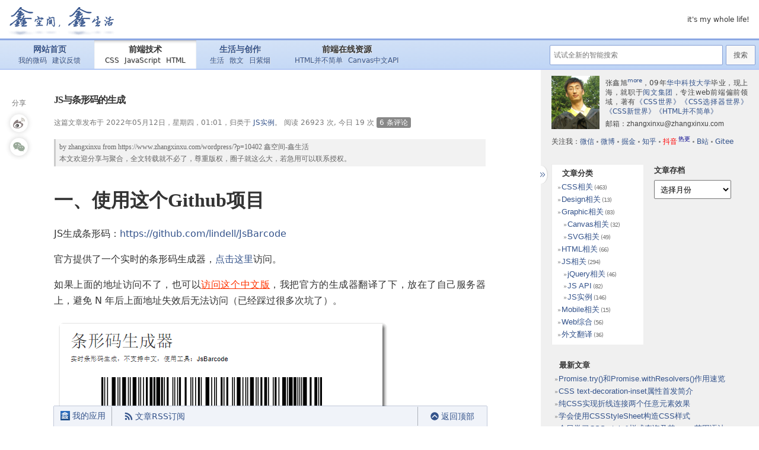

--- FILE ---
content_type: text/html; charset=UTF-8
request_url: https://www.zhangxinxu.com/wordpress/2022/05/js-barcode/
body_size: 21663
content:
<!doctype html>
<html lang="zh-CN">
<head profile="http://gmpg.org/xfn/11">
<meta http-equiv="Content-Type" content="text/html; charset=UTF-8" />
<meta name="viewport" content="width=device-width,initial-scale=1.0">
<meta http-equiv="X-UA-Compatible" content="IE=edge,chrome=1">
<meta name="description" content=" 本文主要介绍如何使用 JS 代码实时生成条形码，以及介绍条形码在 Web 应用中的优势，启发若干可以使用条形码的场景。 " />
<meta name="keywords" content="CSS, js, encode, Unicode编码, 二维码, 加密, 图像处理, 条形码, 编码, 解密" />
<meta name="author" content="张鑫旭,zhangxinxu" />
<title>JS与条形码的生成 &laquo;  张鑫旭-鑫空间-鑫生活</title>
<link rel="stylesheet" href="/wordpress/wp-content/themes/default/style.css?v=251208">
<link rel="pingback" href="https://www.zhangxinxu.com/wordpress/xmlrpc.php" />
<meta name='robots' content='max-image-preview:large' />
<link rel="alternate" type="application/rss+xml" title="张鑫旭-鑫空间-鑫生活 &raquo; Feed" href="https://www.zhangxinxu.com/wordpress/feed/" />
<link rel="alternate" type="application/rss+xml" title="张鑫旭-鑫空间-鑫生活 &raquo; 评论Feed" href="https://www.zhangxinxu.com/wordpress/comments/feed/" />
<link rel="alternate" type="application/rss+xml" title="张鑫旭-鑫空间-鑫生活 &raquo; JS与条形码的生成评论Feed" href="https://www.zhangxinxu.com/wordpress/2022/05/js-barcode/feed/" />
<link rel='stylesheet' id='wp-block-library-css' href='https://www.zhangxinxu.com/wordpress/wp-includes/css/dist/block-library/style.min.css?ver=6.4.2' type='text/css' media='all' />
<style id='classic-theme-styles-inline-css' type='text/css'>
/*! This file is auto-generated */
.wp-block-button__link{color:#fff;background-color:#32373c;border-radius:9999px;box-shadow:none;text-decoration:none;padding:calc(.667em + 2px) calc(1.333em + 2px);font-size:1.125em}.wp-block-file__button{background:#32373c;color:#fff;text-decoration:none}
</style>
<style id='global-styles-inline-css' type='text/css'>
body{--wp--preset--color--black: #000000;--wp--preset--color--cyan-bluish-gray: #abb8c3;--wp--preset--color--white: #ffffff;--wp--preset--color--pale-pink: #f78da7;--wp--preset--color--vivid-red: #cf2e2e;--wp--preset--color--luminous-vivid-orange: #ff6900;--wp--preset--color--luminous-vivid-amber: #fcb900;--wp--preset--color--light-green-cyan: #7bdcb5;--wp--preset--color--vivid-green-cyan: #00d084;--wp--preset--color--pale-cyan-blue: #8ed1fc;--wp--preset--color--vivid-cyan-blue: #0693e3;--wp--preset--color--vivid-purple: #9b51e0;--wp--preset--gradient--vivid-cyan-blue-to-vivid-purple: linear-gradient(135deg,rgba(6,147,227,1) 0%,rgb(155,81,224) 100%);--wp--preset--gradient--light-green-cyan-to-vivid-green-cyan: linear-gradient(135deg,rgb(122,220,180) 0%,rgb(0,208,130) 100%);--wp--preset--gradient--luminous-vivid-amber-to-luminous-vivid-orange: linear-gradient(135deg,rgba(252,185,0,1) 0%,rgba(255,105,0,1) 100%);--wp--preset--gradient--luminous-vivid-orange-to-vivid-red: linear-gradient(135deg,rgba(255,105,0,1) 0%,rgb(207,46,46) 100%);--wp--preset--gradient--very-light-gray-to-cyan-bluish-gray: linear-gradient(135deg,rgb(238,238,238) 0%,rgb(169,184,195) 100%);--wp--preset--gradient--cool-to-warm-spectrum: linear-gradient(135deg,rgb(74,234,220) 0%,rgb(151,120,209) 20%,rgb(207,42,186) 40%,rgb(238,44,130) 60%,rgb(251,105,98) 80%,rgb(254,248,76) 100%);--wp--preset--gradient--blush-light-purple: linear-gradient(135deg,rgb(255,206,236) 0%,rgb(152,150,240) 100%);--wp--preset--gradient--blush-bordeaux: linear-gradient(135deg,rgb(254,205,165) 0%,rgb(254,45,45) 50%,rgb(107,0,62) 100%);--wp--preset--gradient--luminous-dusk: linear-gradient(135deg,rgb(255,203,112) 0%,rgb(199,81,192) 50%,rgb(65,88,208) 100%);--wp--preset--gradient--pale-ocean: linear-gradient(135deg,rgb(255,245,203) 0%,rgb(182,227,212) 50%,rgb(51,167,181) 100%);--wp--preset--gradient--electric-grass: linear-gradient(135deg,rgb(202,248,128) 0%,rgb(113,206,126) 100%);--wp--preset--gradient--midnight: linear-gradient(135deg,rgb(2,3,129) 0%,rgb(40,116,252) 100%);--wp--preset--font-size--small: 13px;--wp--preset--font-size--medium: 20px;--wp--preset--font-size--large: 36px;--wp--preset--font-size--x-large: 42px;--wp--preset--spacing--20: 0.44rem;--wp--preset--spacing--30: 0.67rem;--wp--preset--spacing--40: 1rem;--wp--preset--spacing--50: 1.5rem;--wp--preset--spacing--60: 2.25rem;--wp--preset--spacing--70: 3.38rem;--wp--preset--spacing--80: 5.06rem;--wp--preset--shadow--natural: 6px 6px 9px rgba(0, 0, 0, 0.2);--wp--preset--shadow--deep: 12px 12px 50px rgba(0, 0, 0, 0.4);--wp--preset--shadow--sharp: 6px 6px 0px rgba(0, 0, 0, 0.2);--wp--preset--shadow--outlined: 6px 6px 0px -3px rgba(255, 255, 255, 1), 6px 6px rgba(0, 0, 0, 1);--wp--preset--shadow--crisp: 6px 6px 0px rgba(0, 0, 0, 1);}:where(.is-layout-flex){gap: 0.5em;}:where(.is-layout-grid){gap: 0.5em;}body .is-layout-flow > .alignleft{float: left;margin-inline-start: 0;margin-inline-end: 2em;}body .is-layout-flow > .alignright{float: right;margin-inline-start: 2em;margin-inline-end: 0;}body .is-layout-flow > .aligncenter{margin-left: auto !important;margin-right: auto !important;}body .is-layout-constrained > .alignleft{float: left;margin-inline-start: 0;margin-inline-end: 2em;}body .is-layout-constrained > .alignright{float: right;margin-inline-start: 2em;margin-inline-end: 0;}body .is-layout-constrained > .aligncenter{margin-left: auto !important;margin-right: auto !important;}body .is-layout-constrained > :where(:not(.alignleft):not(.alignright):not(.alignfull)){max-width: var(--wp--style--global--content-size);margin-left: auto !important;margin-right: auto !important;}body .is-layout-constrained > .alignwide{max-width: var(--wp--style--global--wide-size);}body .is-layout-flex{display: flex;}body .is-layout-flex{flex-wrap: wrap;align-items: center;}body .is-layout-flex > *{margin: 0;}body .is-layout-grid{display: grid;}body .is-layout-grid > *{margin: 0;}:where(.wp-block-columns.is-layout-flex){gap: 2em;}:where(.wp-block-columns.is-layout-grid){gap: 2em;}:where(.wp-block-post-template.is-layout-flex){gap: 1.25em;}:where(.wp-block-post-template.is-layout-grid){gap: 1.25em;}.has-black-color{color: var(--wp--preset--color--black) !important;}.has-cyan-bluish-gray-color{color: var(--wp--preset--color--cyan-bluish-gray) !important;}.has-white-color{color: var(--wp--preset--color--white) !important;}.has-pale-pink-color{color: var(--wp--preset--color--pale-pink) !important;}.has-vivid-red-color{color: var(--wp--preset--color--vivid-red) !important;}.has-luminous-vivid-orange-color{color: var(--wp--preset--color--luminous-vivid-orange) !important;}.has-luminous-vivid-amber-color{color: var(--wp--preset--color--luminous-vivid-amber) !important;}.has-light-green-cyan-color{color: var(--wp--preset--color--light-green-cyan) !important;}.has-vivid-green-cyan-color{color: var(--wp--preset--color--vivid-green-cyan) !important;}.has-pale-cyan-blue-color{color: var(--wp--preset--color--pale-cyan-blue) !important;}.has-vivid-cyan-blue-color{color: var(--wp--preset--color--vivid-cyan-blue) !important;}.has-vivid-purple-color{color: var(--wp--preset--color--vivid-purple) !important;}.has-black-background-color{background-color: var(--wp--preset--color--black) !important;}.has-cyan-bluish-gray-background-color{background-color: var(--wp--preset--color--cyan-bluish-gray) !important;}.has-white-background-color{background-color: var(--wp--preset--color--white) !important;}.has-pale-pink-background-color{background-color: var(--wp--preset--color--pale-pink) !important;}.has-vivid-red-background-color{background-color: var(--wp--preset--color--vivid-red) !important;}.has-luminous-vivid-orange-background-color{background-color: var(--wp--preset--color--luminous-vivid-orange) !important;}.has-luminous-vivid-amber-background-color{background-color: var(--wp--preset--color--luminous-vivid-amber) !important;}.has-light-green-cyan-background-color{background-color: var(--wp--preset--color--light-green-cyan) !important;}.has-vivid-green-cyan-background-color{background-color: var(--wp--preset--color--vivid-green-cyan) !important;}.has-pale-cyan-blue-background-color{background-color: var(--wp--preset--color--pale-cyan-blue) !important;}.has-vivid-cyan-blue-background-color{background-color: var(--wp--preset--color--vivid-cyan-blue) !important;}.has-vivid-purple-background-color{background-color: var(--wp--preset--color--vivid-purple) !important;}.has-black-border-color{border-color: var(--wp--preset--color--black) !important;}.has-cyan-bluish-gray-border-color{border-color: var(--wp--preset--color--cyan-bluish-gray) !important;}.has-white-border-color{border-color: var(--wp--preset--color--white) !important;}.has-pale-pink-border-color{border-color: var(--wp--preset--color--pale-pink) !important;}.has-vivid-red-border-color{border-color: var(--wp--preset--color--vivid-red) !important;}.has-luminous-vivid-orange-border-color{border-color: var(--wp--preset--color--luminous-vivid-orange) !important;}.has-luminous-vivid-amber-border-color{border-color: var(--wp--preset--color--luminous-vivid-amber) !important;}.has-light-green-cyan-border-color{border-color: var(--wp--preset--color--light-green-cyan) !important;}.has-vivid-green-cyan-border-color{border-color: var(--wp--preset--color--vivid-green-cyan) !important;}.has-pale-cyan-blue-border-color{border-color: var(--wp--preset--color--pale-cyan-blue) !important;}.has-vivid-cyan-blue-border-color{border-color: var(--wp--preset--color--vivid-cyan-blue) !important;}.has-vivid-purple-border-color{border-color: var(--wp--preset--color--vivid-purple) !important;}.has-vivid-cyan-blue-to-vivid-purple-gradient-background{background: var(--wp--preset--gradient--vivid-cyan-blue-to-vivid-purple) !important;}.has-light-green-cyan-to-vivid-green-cyan-gradient-background{background: var(--wp--preset--gradient--light-green-cyan-to-vivid-green-cyan) !important;}.has-luminous-vivid-amber-to-luminous-vivid-orange-gradient-background{background: var(--wp--preset--gradient--luminous-vivid-amber-to-luminous-vivid-orange) !important;}.has-luminous-vivid-orange-to-vivid-red-gradient-background{background: var(--wp--preset--gradient--luminous-vivid-orange-to-vivid-red) !important;}.has-very-light-gray-to-cyan-bluish-gray-gradient-background{background: var(--wp--preset--gradient--very-light-gray-to-cyan-bluish-gray) !important;}.has-cool-to-warm-spectrum-gradient-background{background: var(--wp--preset--gradient--cool-to-warm-spectrum) !important;}.has-blush-light-purple-gradient-background{background: var(--wp--preset--gradient--blush-light-purple) !important;}.has-blush-bordeaux-gradient-background{background: var(--wp--preset--gradient--blush-bordeaux) !important;}.has-luminous-dusk-gradient-background{background: var(--wp--preset--gradient--luminous-dusk) !important;}.has-pale-ocean-gradient-background{background: var(--wp--preset--gradient--pale-ocean) !important;}.has-electric-grass-gradient-background{background: var(--wp--preset--gradient--electric-grass) !important;}.has-midnight-gradient-background{background: var(--wp--preset--gradient--midnight) !important;}.has-small-font-size{font-size: var(--wp--preset--font-size--small) !important;}.has-medium-font-size{font-size: var(--wp--preset--font-size--medium) !important;}.has-large-font-size{font-size: var(--wp--preset--font-size--large) !important;}.has-x-large-font-size{font-size: var(--wp--preset--font-size--x-large) !important;}
.wp-block-navigation a:where(:not(.wp-element-button)){color: inherit;}
:where(.wp-block-post-template.is-layout-flex){gap: 1.25em;}:where(.wp-block-post-template.is-layout-grid){gap: 1.25em;}
:where(.wp-block-columns.is-layout-flex){gap: 2em;}:where(.wp-block-columns.is-layout-grid){gap: 2em;}
.wp-block-pullquote{font-size: 1.5em;line-height: 1.6;}
</style>
<link rel="https://api.w.org/" href="https://www.zhangxinxu.com/wordpress/wp-json/" /><link rel="alternate" type="application/json" href="https://www.zhangxinxu.com/wordpress/wp-json/wp/v2/posts/10402" /><link rel="EditURI" type="application/rsd+xml" title="RSD" href="https://www.zhangxinxu.com/wordpress/xmlrpc.php?rsd" />
<meta name="generator" content="WordPress 6.4.2" />
<link rel="canonical" href="https://www.zhangxinxu.com/wordpress/2022/05/js-barcode/" />
<link rel='shortlink' href='https://www.zhangxinxu.com/wordpress/?p=10402' />
</head>
<body class="post-template-default single single-post postid-10402 single-format-standard">
<div id="page">
<div id="header" role="banner">
<div id="headerimg">
<a href="/" class="page_logo">张鑫旭-鑫空间-鑫生活</a>
<a href="#searchform" id="iconSearch" class="icon-search"></a>
<div class="description">it&#039;s my whole life!</div>
</div>
<div id="menubar">
<ul class="menu_tab">
<li class="">
<a href="/" class="boss">网站首页</a>
<a href="/php/microCode">我的微码</a>
<a href="/php/advise">建议反馈</a>
</li>
<li class="on">
<a class="boss" href="/wordpress/">前端技术</a>
<a href="/wordpress/?cat=3">CSS</a>
<a href="/wordpress/?cat=5">JavaScript</a>
<a href="/wordpress/category/html/">HTML</a>
</li>
<li class="">
<a class="boss" href="/life/">生活与创作</a>
<a href="/life/?cat=3">生活</a>
<a href="/life/?cat=5">散文</a>
<a href="http://riziyan.com/">日紫烟</a>
</li>
<li class="">
<span class="boss">前端在线资源</span>
<a href="https://www.htmlapi.cn/">HTML并不简单</a>
<a href="//www.canvasapi.cn/" target="_blank">Canvas中文API</a>
</li>
</ul><form method="get" id="searchform" action="/wordpress/">
<!-- https://www.zhangxinxu.com/wordpress -->
<label class="hidden" for="s">Search for:</label>
<div class="searchdiv"><input type="search" placeholder="试试全新的智能搜索" value="" name="s" id="s" results="10" data-id="1682148572883"><input type="submit" id="searchsubmit" data-value="Search" value="搜索"></div>
<div id="searchList" class="searchlist"></div>
<!-- <a href="###" class="searchli"></a> -->
</form>
</div>
</div>
<div class="the_main">	<div id="content" class="widecolumn" role="main">
			<div class="post-10402 post type-post status-publish format-standard hentry category-js tag-encode tag-unicode tag-1830 tag-1204 tag-522 tag-1829 tag-218 tag-1205" id="post-10402">
			<h2 class="single-h" style="--length:8.3333333333333">JS与条形码的生成</h2>			<div class="entry">
				<p style="margin-top:-5px;"><small>这篇文章发布于 2022年05月12日，星期四，01:01，归类于 <a href="https://www.zhangxinxu.com/wordpress/category/js/js%e5%ae%9e%e4%be%8b/" rel="category tag">JS实例</a>。                        阅读 26923 次, 今日 19 次                        <a href="#comments" class="top-comm-a">6 条评论</a></small></p>
				<!-- 导航 -->
				<div class="entry-nav">&nbsp;<div id="entryNav" class="title-nav-ul"></div></div>
				<article><p class="link">by <a href="https://www.zhangxinxu.com/">zhangxinxu</a> from <a href="https://www.zhangxinxu.com/wordpress/?p=10402">https://www.zhangxinxu.com/wordpress/?p=10402</a> 鑫空间-鑫生活<br />
本文欢迎分享与聚合，全文转载就不必了，尊重版权，圈子就这么大，若急用可以联系授权。</p>
<p><script>window.wxShareImgUrl = 'https://www.zhangxinxu.com/study/image/share/202205-barcode.png';</script></p>
<p><img decoding="async" loading="lazy" src="https://image.zhangxinxu.com/image/blog/202205/barcode-cover.png" width="480" height="306" alt="条形码图片示意" class="alignright clip thumb size-medium" /></p>
<h3>一、使用这个Github项目</h3>
<p>JS生成条形码：<a href="https://github.com/lindell/JsBarcode" rel="noopener" target="_blank">https://github.com/lindell/JsBarcode</a></p>
<p>官方提供了一个实时的条形码生成器，<a href="https://lindell.me/JsBarcode/generator/" rel="noopener" target="_blank">点击这里</a>访问。</p>
<p>如果上面的地址访问不了，也可以<a href="https://www.zhangxinxu.com/study/202205/BarcodeGenerator.html" rel="noopener" target="_blank">访问这个中文版</a>，我把官方的生成器翻译了下，放在了自己服务器上，避免 N 年后上面地址失效后无法访问（已经踩过很多次坑了）。</p>
<p><img decoding="async" loading="lazy" src="https://image.zhangxinxu.com/image/blog/202205/2022-05-11_230739.png" width="565" height="287" alt="JS条形码生成器页面截图" class="alignnone size-medium" /></p>
<h3>二、如何使用？</h3>
<p>使用还是很方便的。</p>
<p>首先，第一步，页面中在需要显示条形码的地方放好对应的图像元素，支持 SVG, Canvas 或者是 IMG 元素。</p>
<pre>&lt;svg id="barcode"&gt;&lt;/svg&gt;
&lt;!-- 或 --&gt;
&lt;canvas id="barcode"&gt;&lt;/canvas&gt;
&lt;!-- 或 --&gt;
&lt;img id="barcode"/&gt;</pre>
<p>然后，第二步，引入 JS 文件：</p>
<pre>&lt;script src="./JsBarcode.all.min.js"&gt;&lt;/script&gt;</pre>
<p>最后，第三步，执行对应的 JS 代码，例如：</p>
<pre>JsBarcode("#barcode", "iam zhangxinxu");</pre>
<p>即可大功告成。</p>
<p>眼见为实，您可以狠狠地点击这里：<a href="https://www.zhangxinxu.com/study/202205/js-barcode-demo.php" rel="noopener" target="_blank">JSBarcode最基础条形码使用demo</a></p>
<p><img decoding="async" loading="lazy" src="https://image.zhangxinxu.com/image/blog/202205/2022-05-12_001544.png" width="441" height="220" alt="二维码使用 demo 示意" class="alignnone size-medium" /></p>
<h4>参数</h4>
<p>JsBarcode API 还是很丰富的，支持各种样式的自定义，支持各种条形码编码。</p>
<p>关于样式自定义参数见下表：</p>
<table border="0" class="params_table" cellspacing="1">
<thead>
<tr>
<th>可选参数</th>
<th>默认值</th>
<th>类型</th>
</tr>
</thead>
<tbody>
<tr>
<td><code>format</code></td>
<td><code>"auto" (CODE128)</code></td>
<td><code>String</code></td>
</tr>
<tr>
<td><code>width</code></td>
<td><code>2</code></td>
<td><code>Number</code></td>
</tr>
<tr>
<td><code>height</code></td>
<td><code>100</code></td>
<td><code>Number</code></td>
</tr>
<tr>
<td><code>displayValue</code></td>
<td><code>true</code></td>
<td><code>Boolean</code></td>
</tr>
<tr>
<td><code>text</code></td>
<td><code>undefined</code></td>
<td><code>String</code></td>
</tr>
<tr>
<td><code>fontOptions</code></td>
<td><code>""</code></td>
<td><code>String</code></td>
</tr>
<tr>
<td><code>font</code></td>
<td><code>"monospace"</code></td>
<td><code>String</code></td>
</tr>
<tr>
<td><code>textAlign</code></td>
<td><code>"center"</code></td>
<td><code>String</code></td>
</tr>
<tr>
<td><code>textPosition</code></td>
<td><code>"bottom"</code></td>
<td><code>String</code></td>
</tr>
<tr>
<td><code>textMargin</code></td>
<td><code>2</code></td>
<td><code>Number</code></td>
</tr>
<tr>
<td><code>fontSize</code></td>
<td><code>20</code></td>
<td><code>Number</code></td>
</tr>
<tr>
<td><code>background</code></td>
<td><code>"#ffffff"</code></td>
<td><code>String (CSS color)</code></td>
</tr>
<tr>
<td><code>lineColor</code></td>
<td><code>"#000000"</code></td>
<td><code>String (CSS color)</code></td>
</tr>
<tr>
<td><code>margin</code></td>
<td><code>10</code></td>
<td><code>Number</code></td>
</tr>
<tr>
<td><code>marginTop</code></td>
<td><code>undefined</code></td>
<td><code>Number</code></td>
</tr>
<tr>
<td><code>marginBottom</code></td>
<td><code>undefined</code></td>
<td><code>Number</code></td>
</tr>
<tr>
<td><code>marginLeft</code></td>
<td><code>undefined</code></td>
<td><code>Number</code></td>
</tr>
<tr>
<td><code>marginRight</code></td>
<td><code>undefined</code></td>
<td><code>Number</code></td>
</tr>
<tr>
<td><code>valid</code></td>
<td><code>function(valid){}</code></td>
<td><code>Function</code></td>
</tr>
</tbody>
</table>
<p>关于条形码的知识可以<a href="https://baike.baidu.com/item/%E6%9D%A1%E5%BD%A2%E7%A0%81/278988" rel="noopener nofollow" target="_blank">参见此百科</a>，目前主要用在商品中，超市收银的时候，扫个码，滴一下，价钱就出来了。</p>
<p>虽然条形码在生活中很有用，似乎在互联网领域不如二维码，为什么呢？真的是在Web中一无是处吗？</p>
<h3>三、条形码在Web中有什么用？</h3>
<p>Web中我们藏匿信息用的多是二维码，因为可以包含更多的信息，包括中文在内都可以包括。</p>
<p>而条形码中文是不支持的，只能是英文字母和数字等比较基础的 Unicode 字符。</p>
<p>但是，条形码也是有优点的，那就是条形码的图形可以理解为是一维平面结构，造型更加简单，而二维码是二维图形结构，造型复杂些。</p>
<p>造型简单就有个好处，可以更加隐蔽地埋入信息。</p>
<p>例如，我们将条形码的高度变得足够小，则条形码表现得就如同虚线一般。</p>
<p>例如，下图是条形码生成器页面的高度调整为10的时候，10个阿拉伯数字的表现效果：</p>
<p><img decoding="async" loading="lazy" src="https://image.zhangxinxu.com/image/blog/202205/2022-05-12_001720.png" width="201" height="44" alt="条形码效果示意" class="alignnone size-medium" /></p>
<p>如果高度只有1px，再水平平铺，就像一个有点设计感的分隔虚线，比方说本文这句话下面的这条虚线，其实藏了我的名字。</p>
<div style="height:3px;background:url([data-uri]) repeat-x;"></div>
<p>当然，理论上简单，实际上要想识别还是有难度的，一旦平铺循环，到底哪里是头，哪里是尾，就很难辨认了，还需要想其他的办法才行。</p>
<hr>
<p>之前讲“蝉原则”的时候（<a href="https://www.zhangxinxu.com/wordpress/?p=5963">文章访问这里</a>）有讲过CSS创建随机条纹背景的策略。</p>
<p><img fetchpriority="high" decoding="async" src="//image.zhangxinxu.com/image/blog/201702/2017-02-16_233519.png" width="372" height="340" alt="随机底纹背景" class="alignnone size-medium" /></p>
<p>实际上，这种看起来随机的条纹和条形码是有很多神似的地方的，如果我们通过某种方法，将条形码的纹路藏在随机背景中，是不是就是一种非常隐蔽，但同时又不容易破坏的添加水印的方式呢？</p>
<h3>四、JS生成二维码</h3>
<p>顺便提下如何使用 JS 生成二维码，就是这个项目了：<a href="https://github.com/davidshimjs/qrcodejs" rel="noopener" target="_blank">https://github.com/davidshimjs/qrcodejs</a></p>
<p>使用很简单，引入 JS，然后执行类似下面的 JavaScript 代码就 OK 了：</p>
<pre>&lt;div id="qrcode"&gt;&lt;/div&gt;
&lt;script&gt;
new QRCode(document.getElementById("qrcode"), "https://www.zhangxinxu.com");
&lt;/script&gt;</pre>
<p>我自己早些年也做了个在线的二维码生成器，可以访问这里：<a href="https://www.zhangxinxu.com/sp/qrcode.html" rel="noopener" target="_blank">在线转二维码小工具</a></p>
<p>非常简洁好用。</p>
<p><img decoding="async" loading="lazy" src="https://image.zhangxinxu.com/image/blog/202205/2022-05-12_003414.png" width="421" height="132" alt="二维码生成截图" class="alignnone size-medium" /></p>
<h3>五、结语说明</h3>
<p>哗啦哗啦，好像讲了很多，抬头一看，好像又没讲多少。</p>
<p>讲点其他信息吧，最近我在 B站 开了个名叫<a href="https://space.bilibili.com/31556431/channel/collectiondetail?sid=398176" rel="noopener" target="_blank" style="filter:brightness(1.15)">“散装Web前端技术”</a>的合集，会更新一些前端视频小知识，每一期10分钟左右。</p>
<p>存货巨多，可以更新十年，管饱管够，我写的小说可以不看，但是此合集不容错过，赶快点击上面的链接，然后点个关注吧。</p>
<p><img decoding="async" loading="lazy" src="https://image.zhangxinxu.com/image/blog/202205/2022-05-12_004340.png" width="659" height="366" alt="散装Web前端技术" class="alignnone size-medium" /></p>
<p class="link">本文为原创文章，欢迎分享，勿全文转载，如果实在喜欢，可收藏，永不过期，且会及时更新知识点及修正错误，阅读体验也更好。<br />
本文地址：<a href="https://www.zhangxinxu.com/wordpress/?p=10402">https://www.zhangxinxu.com/wordpress/?p=10402</a></p>
<p>（本篇完）</p>
<div class="similarity"><div class="similar_title">相关文章</div><ul><li><a href="https://www.zhangxinxu.com/wordpress/2023/01/js-parse-barcode-qrcode-barcodedetector/">前端原生API实现条形码二维码的JS解析识别</a> <span class="strength">(0.432)</span></li><li><a href="https://www.zhangxinxu.com/wordpress/2017/12/js-css-encrypt-to-image/">瞎折腾：把JS,CSS任意文本文件加密成一张图片</a> <span class="strength">(0.360)</span></li><li><a href="https://www.zhangxinxu.com/wordpress/2012/03/tip-css-multiline-display/">小tip: 使用CSS(Unicode字符)让inline水平元素换行</a> <span class="strength">(0.090)</span></li><li><a href="https://www.zhangxinxu.com/wordpress/2016/11/css-unicode-range-character-font-face/">CSS unicode-range特定字符使用font-face自定义字体</a> <span class="strength">(0.090)</span></li><li><a href="https://www.zhangxinxu.com/wordpress/2016/11/css-content-pre-animation-character-loading/">CSS content换行实现字符点点点loading效果</a> <span class="strength">(0.090)</span></li><li><a href="https://www.zhangxinxu.com/wordpress/2009/11/%e5%91%8a%e5%88%ab%e5%9b%be%e7%89%87%e2%80%94%e4%bd%bf%e7%94%a8%e5%ad%97%e7%ac%a6%e5%ae%9e%e7%8e%b0%e5%85%bc%e5%ae%b9%e6%80%a7%e7%9a%84%e5%9c%86%e8%a7%92%e5%b0%96%e8%a7%92%e6%95%88%e6%9e%9cbeta/">告别图片—使用字符实现兼容性的圆角尖角效果beta版</a> <span class="strength">(0.072)</span></li><li><a href="https://www.zhangxinxu.com/wordpress/2010/03/every-browser-support-html5-video/">让所有浏览器支持HTML5 video视频标签</a> <span class="strength">(0.072)</span></li><li><a href="https://www.zhangxinxu.com/wordpress/2018/08/js-base64-atob-btoa-encode-decode/">原来浏览器原生支持JS Base64编码解码</a> <span class="strength">(0.072)</span></li><li><a href="https://www.zhangxinxu.com/wordpress/2018/08/css-svg-background-image-base64-encode/">学习了，CSS中内联SVG图片有比Base64更好的形式</a> <span class="strength">(0.072)</span></li><li><a href="https://www.zhangxinxu.com/wordpress/2019/08/css-no-external-link/">是时候了，无外链的CSS开发策略</a> <span class="strength">(0.072)</span></li><li><a href="https://www.zhangxinxu.com/wordpress/2023/05/mp4-video-api-webcodecs-webm/">JS audio加图片序列或canvas转webM/MP4的实现</a> <span class="strength">(RANDOM - 0.072)</span></li></ul></div><!-- Tag --></article>
                <div class="navigation">
                    <div class="alignleft">&laquo;上一篇 <a href="https://www.zhangxinxu.com/wordpress/2022/04/js-new-function/" rel="prev">深入 JS new Function 语法</a></div>
                    <div class="alignright"><a href="https://www.zhangxinxu.com/wordpress/2022/05/deep-in-css-cascade/" rel="next">CSS必学基础：理解CSS中的级联规则</a> 下一篇&raquo;</div>
                </div>
				<div class="wp_share_box">
<div id="bdshare" class="bdsharebuttonbox"><small class="alignleft" style="color:#777;margin-top:6px;">分享<span>到：</span></small><a href="//service.weibo.com/share/share.php?title=JS与条形码的生成 &laquo;  张鑫旭-鑫空间-鑫生活&amp;url=https://www.zhangxinxu.com/wordpress/2022/05/js-barcode/&amp;appkey=3740445153" id="shareWeibo" class="bds_tsina" title="分享到新浪微博" target="_blank"><svg class="icon-share-svg"><use xlink:href="#icon-weibo"></use></svg></a>
<a href="###" id="shareWeixin" class="bds_weixin" title="分享到微信" target="_blank"><svg class="icon-share-svg"><use xlink:href="#icon-weixin"></use></svg></a></div>
        </div>
				<div class="postmetadata alt">
							<span class="post_tag">标签： <a href="https://www.zhangxinxu.com/wordpress/tag/encode/" rel="tag">encode</a>, <a href="https://www.zhangxinxu.com/wordpress/tag/unicode%e7%bc%96%e7%a0%81/" rel="tag">Unicode编码</a>, <a href="https://www.zhangxinxu.com/wordpress/tag/%e4%ba%8c%e7%bb%b4%e7%a0%81/" rel="tag">二维码</a>, <a href="https://www.zhangxinxu.com/wordpress/tag/%e5%8a%a0%e5%af%86/" rel="tag">加密</a>, <a href="https://www.zhangxinxu.com/wordpress/tag/%e5%9b%be%e5%83%8f%e5%a4%84%e7%90%86/" rel="tag">图像处理</a>, <a href="https://www.zhangxinxu.com/wordpress/tag/%e6%9d%a1%e5%bd%a2%e7%a0%81/" rel="tag">条形码</a>, <a href="https://www.zhangxinxu.com/wordpress/tag/%e7%bc%96%e7%a0%81/" rel="tag">编码</a>, <a href="https://www.zhangxinxu.com/wordpress/tag/%e8%a7%a3%e5%af%86/" rel="tag">解密</a></span>		</div>				
	</div>
</div>
<dialog id="ywOverlay">
	<div id="qrcode" style="width:150px;height:150px;"></div>
</dialog>




<div id="forAnchor" class="mt10"></div>
<!-- <div class="support_goo"><script async src="//pagead2.googlesyndication.com/pagead/js/adsbygoogle.js"></script> -->
<!-- 728x90, 大型横幅广告 -->
<!-- <ins class="adsbygoogle" style="display:inline-block!important;width:728px;height:90px" data-ad-client="ca-pub-0090627341039040" data-ad-slot="4686885989"></ins>
<script>
// (adsbygoogle = window.adsbygoogle || []).push({});
</script>
</div> -->

    <script>
var eleLinkP0 = document.querySelector('article .link:first-child');
if (eleLinkP0 && eleLinkP0.clientWidth == 0) {
	eleLinkP0.className = '';
	eleLinkP0.id = 'link';
}
window.addEventListener('load', function () {
    var eleWwLazy = document.getElementById('wwLazy');
    var eleListH3 = document.querySelector('.entry h3:nth-last-of-type(1)');
    if (eleListH3 && eleWwLazy) {
        eleListH3.parentElement.insertBefore(eleWwLazy, eleListH3);
    }
});
</script>
﻿
<div id="respond">
<h3 id="comments" class="respond_title">发表评论（目前6 条评论）</h3>
<div id="cancel-comment-reply"> 
	<small><a rel="nofollow" id="cancel-comment-reply-link" href="/wordpress/2022/05/js-barcode/#respond" style="display:none;">点击这里取消回复。</a></small>
</div> 


<form action="https://www.zhangxinxu.com/wordpress/wp-comments-post.php" method="post" id="commentform" novalidate>


<p><input type="text" name="author" id="author" value="" size="22" tabindex="1" aria-required='true' required />
<label for="author"><small>名称 (必须)</small></label></p>

<p><input type="email" name="email" id="email" value="" size="22" tabindex="2" aria-required='true' required />
<label for="email"><small>邮件地址(不会被公开) (必须)</small></label></p>

<p class="hidden" hidden><input type="url" name="url" id="url" value="" size="22" tabindex="3" />
<label for="url"><small>网站</small></label></p>



<p><textarea name="comment" id="comment" cols="100%" rows="10" tabindex="4"></textarea></p>

<p><input name="submit" type="submit" id="submit" tabindex="5" value="提交评论" />
<input type='hidden' name='comment_post_ID' value='10402' id='comment_post_ID' />
<input type='hidden' name='comment_parent' id='comment_parent' value='0' />
 
</p>
<p style="display: none;"><input type="hidden" id="akismet_comment_nonce" name="akismet_comment_nonce" value="6088369359" /></p><p style="display: none;"><input type="hidden" id="ak_js" name="ak_js" value="52"/></p><input type="hidden" id="onlyGoodCom" name="from" value="" />
</form>

</div>


<!-- You can start editing here. -->

	<div class="navigation">
		<div class="alignleft"></div>
		<div class="alignright"></div>
	</div>

	<ol class="commentlist">
			<li class="comment even thread-even depth-1" id="comment-423137">
				<div id="div-comment-423137" class="comment-body">
				<div class="comment-author vcard">
			<img class="jsAvatar" data-src="https://gravatar.loli.net/avatar/9288aa5b4de51eaee6396bc687e3a3eb?s=64" class="avatar avatar-64" height="64" width="64">			<cite class="fn">瞎说的</cite><span class="says">说道：</span>		</div>
		
		<div class="comment-meta commentmetadata">
			<a href="https://www.zhangxinxu.com/wordpress/2022/05/js-barcode/#comment-423137">2022年05月20日 21:02</a>		</div>

		<p>“我写的小说可以不看，但是此合集不容错过”</p>
<p>好看。</p>

		<div class="reply"><a rel='nofollow' class='comment-reply-link' href='https://www.zhangxinxu.com/wordpress/2022/05/js-barcode/?replytocom=423137#respond' data-commentid="423137" data-postid="10402" data-belowelement="div-comment-423137" data-respondelement="respond" data-replyto="回复给瞎说的" aria-label='回复给瞎说的'>回复</a></div>
				</div>
				</li><!-- #comment-## -->
		<li class="comment odd alt thread-odd thread-alt depth-1" id="comment-422940">
				<div id="div-comment-422940" class="comment-body">
				<div class="comment-author vcard">
			<img class="jsAvatar" data-src="https://gravatar.loli.net/avatar/9da0e1f1d73ed4d976b9b40f5d127a97?s=64" class="avatar avatar-64" height="64" width="64">			<cite class="fn">王小帅</cite><span class="says">说道：</span>		</div>
		
		<div class="comment-meta commentmetadata">
			<a href="https://www.zhangxinxu.com/wordpress/2022/05/js-barcode/#comment-422940">2022年05月13日 19:57</a>		</div>

		<p>可以试试</p>

		<div class="reply"><a rel='nofollow' class='comment-reply-link' href='https://www.zhangxinxu.com/wordpress/2022/05/js-barcode/?replytocom=422940#respond' data-commentid="422940" data-postid="10402" data-belowelement="div-comment-422940" data-respondelement="respond" data-replyto="回复给王小帅" aria-label='回复给王小帅'>回复</a></div>
				</div>
				</li><!-- #comment-## -->
		<li class="comment even thread-even depth-1 parent" id="comment-422930">
				<div id="div-comment-422930" class="comment-body">
				<div class="comment-author vcard">
			<img class="jsAvatar" data-src="https://gravatar.loli.net/avatar/1857698c1c94fdb3e20d965370336cd2?s=64" class="avatar avatar-64" height="64" width="64">			<cite class="fn">fg</cite><span class="says">说道：</span>		</div>
		
		<div class="comment-meta commentmetadata">
			<a href="https://www.zhangxinxu.com/wordpress/2022/05/js-barcode/#comment-422930">2022年05月13日 09:55</a>		</div>

		<p>不对 是识别条形码的库</p>

		<div class="reply"><a rel='nofollow' class='comment-reply-link' href='https://www.zhangxinxu.com/wordpress/2022/05/js-barcode/?replytocom=422930#respond' data-commentid="422930" data-postid="10402" data-belowelement="div-comment-422930" data-respondelement="respond" data-replyto="回复给fg" aria-label='回复给fg'>回复</a></div>
				</div>
				<ul class="children">
		<li class="comment odd alt depth-2" id="comment-424760">
				<div id="div-comment-424760" class="comment-body">
				<div class="comment-author vcard">
			<img class="jsAvatar" data-src="https://gravatar.loli.net/avatar/808531617a8508200cf4baaae8671cc0?s=64" class="avatar avatar-64" height="64" width="64">			<cite class="fn">RowlingJoe</cite><span class="says">说道：</span>		</div>
		
		<div class="comment-meta commentmetadata">
			<a href="https://www.zhangxinxu.com/wordpress/2022/05/js-barcode/#comment-424760">2022年07月7日 17:51</a>		</div>

		<p>hahaha是的</p>

		<div class="reply"><a rel='nofollow' class='comment-reply-link' href='https://www.zhangxinxu.com/wordpress/2022/05/js-barcode/?replytocom=424760#respond' data-commentid="424760" data-postid="10402" data-belowelement="div-comment-424760" data-respondelement="respond" data-replyto="回复给RowlingJoe" aria-label='回复给RowlingJoe'>回复</a></div>
				</div>
				</li><!-- #comment-## -->
</ul><!-- .children -->
</li><!-- #comment-## -->
		<li class="comment even thread-odd thread-alt depth-1" id="comment-422929">
				<div id="div-comment-422929" class="comment-body">
				<div class="comment-author vcard">
			<img class="jsAvatar" data-src="https://gravatar.loli.net/avatar/1857698c1c94fdb3e20d965370336cd2?s=64" class="avatar avatar-64" height="64" width="64">			<cite class="fn">fg</cite><span class="says">说道：</span>		</div>
		
		<div class="comment-meta commentmetadata">
			<a href="https://www.zhangxinxu.com/wordpress/2022/05/js-barcode/#comment-422929">2022年05月13日 09:54</a>		</div>

		<p>那么扫描识别二维码的库能推荐下么？</p>

		<div class="reply"><a rel='nofollow' class='comment-reply-link' href='https://www.zhangxinxu.com/wordpress/2022/05/js-barcode/?replytocom=422929#respond' data-commentid="422929" data-postid="10402" data-belowelement="div-comment-422929" data-respondelement="respond" data-replyto="回复给fg" aria-label='回复给fg'>回复</a></div>
				</div>
				</li><!-- #comment-## -->
		<li class="comment odd alt thread-even depth-1" id="comment-422906">
				<div id="div-comment-422906" class="comment-body">
				<div class="comment-author vcard">
			<img class="jsAvatar" data-src="https://gravatar.loli.net/avatar/b392639bf9db4ee5c1de868230ff6962?s=64" class="avatar avatar-64" height="64" width="64">			<cite class="fn">todayisall</cite><span class="says">说道：</span>		</div>
		
		<div class="comment-meta commentmetadata">
			<a href="https://www.zhangxinxu.com/wordpress/2022/05/js-barcode/#comment-422906">2022年05月12日 12:39</a>		</div>

		<p>写的小说也要看</p>

		<div class="reply"><a rel='nofollow' class='comment-reply-link' href='https://www.zhangxinxu.com/wordpress/2022/05/js-barcode/?replytocom=422906#respond' data-commentid="422906" data-postid="10402" data-belowelement="div-comment-422906" data-respondelement="respond" data-replyto="回复给todayisall" aria-label='回复给todayisall'>回复</a></div>
				</div>
				</li><!-- #comment-## -->
	</ol>

	<div class="navigation">
		<div class="alignleft"></div>
		<div class="alignright"></div>
	</div>
 


	</div>
</div>
	<div id="sidebar" role="complementary">
        <section class="sldebar_out sign-intro">
<div class="silebar_inner" itemscope itemtype="https://schema.org/Person">
<img src="//image.zhangxinxu.com/image/blog/zxx_240_0818.jpg" itemprop="photo" class="sign_head_image">
<div class="sign_some_info">
<p class="mb5"><span itemprop="name" class="fn">张鑫旭</span><sup><a itemprop="url" href="/life/about/" style="letter-spacing: -.5px;">more</a></sup>，09年<a href="http://www.hust.edu.cn/" target="_blank">华中科技大学</a>毕业，现<span itemprop="location">上海</span>，就职于<a href="//www.yuewen.com/" itemprop="organization" target="_blank">阅文集团</a>，专注<span itemprop="role">web前端</span>偏前领域，著有<a href="https://item.jd.com/12262251.html" itemprop="work" target="_jd">《CSS世界》</a><a href="https://item.jd.com/12712370.html" itemprop="work" target="_jd">《CSS选择器世界》</a><a href="https://item.jd.com/13356308.html" itemprop="work" target="_bla_jdnk">《CSS新世界》</a><a href="https://item.jd.com/14213015.html" itemprop="work" target="_jd">《HTML并不简单》</a></p>
<p>邮箱：<span style="font-family:arial;">zhangxinxu@zhangxinxu.com</span></p>
<p>关注我：<a href="https://www.zhangxinxu.com/sp/wechat.html" target="_zxx">微信</a><i></i><a href="//weibo.com/zhangxinxu" target="_blank" rel="nofollow">微博</a><i></i><a href="//juejin.im/user/595315e7f265da6c322dc6c6" target="_blank" rel="nofollow">掘金</a><i></i><a href="//www.zhihu.com/people/iamzhangxinxu/activities" target="_blank" rel="nofollow">知乎</a><i></i><a href="https://www.zhangxinxu.com/sp/wechat.html?douyin=1" target="_zxx" rel="nofollow" style="color:red">抖音<sup style="font-size:10px;color:darkblue;margin-left:2px">热更</sup></a><i></i><a href="https://space.bilibili.com/31556431/" target="_blank" rel="nofollow">B站</a><i></i><a href="https://gitee.com/zhangxinxu/" target="_blank" rel="nofollow">Gitee</a></p>
</div>
</div>
</section>
<style>.wwads-cn:not(:empty){outline:1px dashed #666; outline-offset:-1px;}.sign-intro{background:none;box-shadow:none;}</style>
<script type="text/javascript" charset="UTF-8" src="https://cdn.wwads.cn/js/makemoney.js" async></script>
<div id="wwWatch" class="wwads-cn wwads-horizontal" data-id="189" style="max-width:336px;margin:20px 0;"></div>
<!-- <a href="https://item.taobao.com/item.htm?id=718327219562" target="_taobao" style="display:block; margin:1em 0;position:relative;top:-.5em;" title="点击淘宝页面">
    <img src="https://image.zhangxinxu.com/image/blog/202308/book-taobao-qrcode4.png" alt="CSS选择器世界签名版" style="display:block;object-fit:cover;" width="336" height="168">
</a> -->    	<div class="sldebar_out">
            <div class="silebar_inner slide_list">
                <ul>
                    <li id="categories-4" class="widget widget_categories"><h2 class="widgettitle">文章分类</h2>
			<ul>
					<li class="cat-item cat-item-3"><a href="https://www.zhangxinxu.com/wordpress/category/css/">CSS相关</a> (463)
</li>
	<li class="cat-item cat-item-6"><a href="https://www.zhangxinxu.com/wordpress/category/ps/">Design相关</a> (13)
</li>
	<li class="cat-item cat-item-4"><a href="https://www.zhangxinxu.com/wordpress/category/graphic/">Graphic相关</a> (83)
<ul class='children'>
	<li class="cat-item cat-item-896"><a href="https://www.zhangxinxu.com/wordpress/category/graphic/canvas-graphic/">Canvas相关</a> (32)
</li>
	<li class="cat-item cat-item-895"><a href="https://www.zhangxinxu.com/wordpress/category/graphic/svg-graphic/">SVG相关</a> (49)
</li>
</ul>
</li>
	<li class="cat-item cat-item-1097"><a href="https://www.zhangxinxu.com/wordpress/category/html/">HTML相关</a> (66)
</li>
	<li class="cat-item cat-item-5"><a href="https://www.zhangxinxu.com/wordpress/category/js/">JS相关</a> (294)
<ul class='children'>
	<li class="cat-item cat-item-60"><a href="https://www.zhangxinxu.com/wordpress/category/js/jquery-about/">jQuery相关</a> (46)
</li>
	<li class="cat-item cat-item-1284"><a href="https://www.zhangxinxu.com/wordpress/category/js/js-api/">JS API</a> (82)
</li>
	<li class="cat-item cat-item-180"><a href="https://www.zhangxinxu.com/wordpress/category/js/js%e5%ae%9e%e4%be%8b/">JS实例</a> (146)
</li>
</ul>
</li>
	<li class="cat-item cat-item-648"><a href="https://www.zhangxinxu.com/wordpress/category/mobile/">Mobile相关</a> (15)
</li>
	<li class="cat-item cat-item-7"><a href="https://www.zhangxinxu.com/wordpress/category/web/">Web综合</a> (56)
</li>
	<li class="cat-item cat-item-198"><a href="https://www.zhangxinxu.com/wordpress/category/%e5%a4%96%e6%96%87%e7%bf%bb%e8%af%91/">外文翻译</a> (36)
</li>
			</ul>

			</li><li id="archives-3" class="widget widget_archive"><h2 class="widgettitle">文章存档</h2>		<label class="screen-reader-text" for="archives-dropdown-3">文章存档</label>
		<select id="archives-dropdown-3" name="archive-dropdown">
			
			<option value="">选择月份</option>
				<option value='https://www.zhangxinxu.com/wordpress/2026/01/'> 2026年一月 &nbsp;(4)</option>
	<option value='https://www.zhangxinxu.com/wordpress/2025/12/'> 2025年十二月 &nbsp;(4)</option>
	<option value='https://www.zhangxinxu.com/wordpress/2025/11/'> 2025年十一月 &nbsp;(5)</option>
	<option value='https://www.zhangxinxu.com/wordpress/2025/10/'> 2025年十月 &nbsp;(3)</option>
	<option value='https://www.zhangxinxu.com/wordpress/2025/09/'> 2025年九月 &nbsp;(4)</option>
	<option value='https://www.zhangxinxu.com/wordpress/2025/08/'> 2025年八月 &nbsp;(4)</option>
	<option value='https://www.zhangxinxu.com/wordpress/2025/07/'> 2025年七月 &nbsp;(5)</option>
	<option value='https://www.zhangxinxu.com/wordpress/2025/06/'> 2025年六月 &nbsp;(4)</option>
	<option value='https://www.zhangxinxu.com/wordpress/2025/05/'> 2025年五月 &nbsp;(3)</option>
	<option value='https://www.zhangxinxu.com/wordpress/2025/04/'> 2025年四月 &nbsp;(5)</option>
	<option value='https://www.zhangxinxu.com/wordpress/2025/03/'> 2025年三月 &nbsp;(5)</option>
	<option value='https://www.zhangxinxu.com/wordpress/2025/02/'> 2025年二月 &nbsp;(4)</option>
	<option value='https://www.zhangxinxu.com/wordpress/2025/01/'> 2025年一月 &nbsp;(4)</option>
	<option value='https://www.zhangxinxu.com/wordpress/2024/12/'> 2024年十二月 &nbsp;(5)</option>
	<option value='https://www.zhangxinxu.com/wordpress/2024/11/'> 2024年十一月 &nbsp;(5)</option>
	<option value='https://www.zhangxinxu.com/wordpress/2024/10/'> 2024年十月 &nbsp;(3)</option>
	<option value='https://www.zhangxinxu.com/wordpress/2024/09/'> 2024年九月 &nbsp;(5)</option>
	<option value='https://www.zhangxinxu.com/wordpress/2024/08/'> 2024年八月 &nbsp;(2)</option>
	<option value='https://www.zhangxinxu.com/wordpress/2024/07/'> 2024年七月 &nbsp;(5)</option>
	<option value='https://www.zhangxinxu.com/wordpress/2024/06/'> 2024年六月 &nbsp;(3)</option>
	<option value='https://www.zhangxinxu.com/wordpress/2024/05/'> 2024年五月 &nbsp;(3)</option>
	<option value='https://www.zhangxinxu.com/wordpress/2024/04/'> 2024年四月 &nbsp;(3)</option>
	<option value='https://www.zhangxinxu.com/wordpress/2024/03/'> 2024年三月 &nbsp;(3)</option>
	<option value='https://www.zhangxinxu.com/wordpress/2024/02/'> 2024年二月 &nbsp;(1)</option>
	<option value='https://www.zhangxinxu.com/wordpress/2024/01/'> 2024年一月 &nbsp;(4)</option>
	<option value='https://www.zhangxinxu.com/wordpress/2023/12/'> 2023年十二月 &nbsp;(3)</option>
	<option value='https://www.zhangxinxu.com/wordpress/2023/11/'> 2023年十一月 &nbsp;(4)</option>
	<option value='https://www.zhangxinxu.com/wordpress/2023/10/'> 2023年十月 &nbsp;(3)</option>
	<option value='https://www.zhangxinxu.com/wordpress/2023/09/'> 2023年九月 &nbsp;(4)</option>
	<option value='https://www.zhangxinxu.com/wordpress/2023/08/'> 2023年八月 &nbsp;(4)</option>
	<option value='https://www.zhangxinxu.com/wordpress/2023/07/'> 2023年七月 &nbsp;(3)</option>
	<option value='https://www.zhangxinxu.com/wordpress/2023/06/'> 2023年六月 &nbsp;(4)</option>
	<option value='https://www.zhangxinxu.com/wordpress/2023/05/'> 2023年五月 &nbsp;(3)</option>
	<option value='https://www.zhangxinxu.com/wordpress/2023/04/'> 2023年四月 &nbsp;(1)</option>
	<option value='https://www.zhangxinxu.com/wordpress/2023/03/'> 2023年三月 &nbsp;(5)</option>
	<option value='https://www.zhangxinxu.com/wordpress/2023/02/'> 2023年二月 &nbsp;(4)</option>
	<option value='https://www.zhangxinxu.com/wordpress/2023/01/'> 2023年一月 &nbsp;(3)</option>
	<option value='https://www.zhangxinxu.com/wordpress/2022/12/'> 2022年十二月 &nbsp;(2)</option>
	<option value='https://www.zhangxinxu.com/wordpress/2022/11/'> 2022年十一月 &nbsp;(4)</option>
	<option value='https://www.zhangxinxu.com/wordpress/2022/10/'> 2022年十月 &nbsp;(4)</option>
	<option value='https://www.zhangxinxu.com/wordpress/2022/09/'> 2022年九月 &nbsp;(4)</option>
	<option value='https://www.zhangxinxu.com/wordpress/2022/08/'> 2022年八月 &nbsp;(3)</option>
	<option value='https://www.zhangxinxu.com/wordpress/2022/07/'> 2022年七月 &nbsp;(2)</option>
	<option value='https://www.zhangxinxu.com/wordpress/2022/06/'> 2022年六月 &nbsp;(4)</option>
	<option value='https://www.zhangxinxu.com/wordpress/2022/05/'> 2022年五月 &nbsp;(4)</option>
	<option value='https://www.zhangxinxu.com/wordpress/2022/04/'> 2022年四月 &nbsp;(3)</option>
	<option value='https://www.zhangxinxu.com/wordpress/2022/03/'> 2022年三月 &nbsp;(5)</option>
	<option value='https://www.zhangxinxu.com/wordpress/2022/02/'> 2022年二月 &nbsp;(4)</option>
	<option value='https://www.zhangxinxu.com/wordpress/2022/01/'> 2022年一月 &nbsp;(3)</option>
	<option value='https://www.zhangxinxu.com/wordpress/2021/12/'> 2021年十二月 &nbsp;(4)</option>
	<option value='https://www.zhangxinxu.com/wordpress/2021/11/'> 2021年十一月 &nbsp;(3)</option>
	<option value='https://www.zhangxinxu.com/wordpress/2021/10/'> 2021年十月 &nbsp;(3)</option>
	<option value='https://www.zhangxinxu.com/wordpress/2021/09/'> 2021年九月 &nbsp;(4)</option>
	<option value='https://www.zhangxinxu.com/wordpress/2021/08/'> 2021年八月 &nbsp;(5)</option>
	<option value='https://www.zhangxinxu.com/wordpress/2021/07/'> 2021年七月 &nbsp;(6)</option>
	<option value='https://www.zhangxinxu.com/wordpress/2021/06/'> 2021年六月 &nbsp;(2)</option>
	<option value='https://www.zhangxinxu.com/wordpress/2021/05/'> 2021年五月 &nbsp;(5)</option>
	<option value='https://www.zhangxinxu.com/wordpress/2021/04/'> 2021年四月 &nbsp;(4)</option>
	<option value='https://www.zhangxinxu.com/wordpress/2021/03/'> 2021年三月 &nbsp;(3)</option>
	<option value='https://www.zhangxinxu.com/wordpress/2021/02/'> 2021年二月 &nbsp;(14)</option>
	<option value='https://www.zhangxinxu.com/wordpress/2021/01/'> 2021年一月 &nbsp;(3)</option>
	<option value='https://www.zhangxinxu.com/wordpress/2020/12/'> 2020年十二月 &nbsp;(4)</option>
	<option value='https://www.zhangxinxu.com/wordpress/2020/11/'> 2020年十一月 &nbsp;(3)</option>
	<option value='https://www.zhangxinxu.com/wordpress/2020/10/'> 2020年十月 &nbsp;(11)</option>
	<option value='https://www.zhangxinxu.com/wordpress/2020/09/'> 2020年九月 &nbsp;(2)</option>
	<option value='https://www.zhangxinxu.com/wordpress/2020/08/'> 2020年八月 &nbsp;(3)</option>
	<option value='https://www.zhangxinxu.com/wordpress/2020/07/'> 2020年七月 &nbsp;(4)</option>
	<option value='https://www.zhangxinxu.com/wordpress/2020/06/'> 2020年六月 &nbsp;(4)</option>
	<option value='https://www.zhangxinxu.com/wordpress/2020/05/'> 2020年五月 &nbsp;(3)</option>
	<option value='https://www.zhangxinxu.com/wordpress/2020/04/'> 2020年四月 &nbsp;(5)</option>
	<option value='https://www.zhangxinxu.com/wordpress/2020/03/'> 2020年三月 &nbsp;(5)</option>
	<option value='https://www.zhangxinxu.com/wordpress/2020/02/'> 2020年二月 &nbsp;(3)</option>
	<option value='https://www.zhangxinxu.com/wordpress/2020/01/'> 2020年一月 &nbsp;(7)</option>
	<option value='https://www.zhangxinxu.com/wordpress/2019/12/'> 2019年十二月 &nbsp;(3)</option>
	<option value='https://www.zhangxinxu.com/wordpress/2019/11/'> 2019年十一月 &nbsp;(5)</option>
	<option value='https://www.zhangxinxu.com/wordpress/2019/10/'> 2019年十月 &nbsp;(3)</option>
	<option value='https://www.zhangxinxu.com/wordpress/2019/09/'> 2019年九月 &nbsp;(5)</option>
	<option value='https://www.zhangxinxu.com/wordpress/2019/08/'> 2019年八月 &nbsp;(9)</option>
	<option value='https://www.zhangxinxu.com/wordpress/2019/07/'> 2019年七月 &nbsp;(4)</option>
	<option value='https://www.zhangxinxu.com/wordpress/2019/06/'> 2019年六月 &nbsp;(7)</option>
	<option value='https://www.zhangxinxu.com/wordpress/2019/05/'> 2019年五月 &nbsp;(5)</option>
	<option value='https://www.zhangxinxu.com/wordpress/2019/04/'> 2019年四月 &nbsp;(5)</option>
	<option value='https://www.zhangxinxu.com/wordpress/2019/03/'> 2019年三月 &nbsp;(4)</option>
	<option value='https://www.zhangxinxu.com/wordpress/2019/02/'> 2019年二月 &nbsp;(4)</option>
	<option value='https://www.zhangxinxu.com/wordpress/2019/01/'> 2019年一月 &nbsp;(9)</option>
	<option value='https://www.zhangxinxu.com/wordpress/2018/12/'> 2018年十二月 &nbsp;(11)</option>
	<option value='https://www.zhangxinxu.com/wordpress/2018/11/'> 2018年十一月 &nbsp;(8)</option>
	<option value='https://www.zhangxinxu.com/wordpress/2018/10/'> 2018年十月 &nbsp;(7)</option>
	<option value='https://www.zhangxinxu.com/wordpress/2018/09/'> 2018年九月 &nbsp;(4)</option>
	<option value='https://www.zhangxinxu.com/wordpress/2018/08/'> 2018年八月 &nbsp;(6)</option>
	<option value='https://www.zhangxinxu.com/wordpress/2018/07/'> 2018年七月 &nbsp;(10)</option>
	<option value='https://www.zhangxinxu.com/wordpress/2018/06/'> 2018年六月 &nbsp;(7)</option>
	<option value='https://www.zhangxinxu.com/wordpress/2018/05/'> 2018年五月 &nbsp;(9)</option>
	<option value='https://www.zhangxinxu.com/wordpress/2018/04/'> 2018年四月 &nbsp;(3)</option>
	<option value='https://www.zhangxinxu.com/wordpress/2018/03/'> 2018年三月 &nbsp;(9)</option>
	<option value='https://www.zhangxinxu.com/wordpress/2018/02/'> 2018年二月 &nbsp;(7)</option>
	<option value='https://www.zhangxinxu.com/wordpress/2018/01/'> 2018年一月 &nbsp;(3)</option>
	<option value='https://www.zhangxinxu.com/wordpress/2017/12/'> 2017年十二月 &nbsp;(7)</option>
	<option value='https://www.zhangxinxu.com/wordpress/2017/11/'> 2017年十一月 &nbsp;(4)</option>
	<option value='https://www.zhangxinxu.com/wordpress/2017/10/'> 2017年十月 &nbsp;(3)</option>
	<option value='https://www.zhangxinxu.com/wordpress/2017/09/'> 2017年九月 &nbsp;(5)</option>
	<option value='https://www.zhangxinxu.com/wordpress/2017/08/'> 2017年八月 &nbsp;(4)</option>
	<option value='https://www.zhangxinxu.com/wordpress/2017/07/'> 2017年七月 &nbsp;(5)</option>
	<option value='https://www.zhangxinxu.com/wordpress/2017/06/'> 2017年六月 &nbsp;(4)</option>
	<option value='https://www.zhangxinxu.com/wordpress/2017/05/'> 2017年五月 &nbsp;(6)</option>
	<option value='https://www.zhangxinxu.com/wordpress/2017/04/'> 2017年四月 &nbsp;(1)</option>
	<option value='https://www.zhangxinxu.com/wordpress/2017/03/'> 2017年三月 &nbsp;(5)</option>
	<option value='https://www.zhangxinxu.com/wordpress/2017/02/'> 2017年二月 &nbsp;(5)</option>
	<option value='https://www.zhangxinxu.com/wordpress/2017/01/'> 2017年一月 &nbsp;(4)</option>
	<option value='https://www.zhangxinxu.com/wordpress/2016/12/'> 2016年十二月 &nbsp;(2)</option>
	<option value='https://www.zhangxinxu.com/wordpress/2016/11/'> 2016年十一月 &nbsp;(7)</option>
	<option value='https://www.zhangxinxu.com/wordpress/2016/10/'> 2016年十月 &nbsp;(2)</option>
	<option value='https://www.zhangxinxu.com/wordpress/2016/09/'> 2016年九月 &nbsp;(3)</option>
	<option value='https://www.zhangxinxu.com/wordpress/2016/08/'> 2016年八月 &nbsp;(6)</option>
	<option value='https://www.zhangxinxu.com/wordpress/2016/07/'> 2016年七月 &nbsp;(5)</option>
	<option value='https://www.zhangxinxu.com/wordpress/2016/06/'> 2016年六月 &nbsp;(6)</option>
	<option value='https://www.zhangxinxu.com/wordpress/2016/05/'> 2016年五月 &nbsp;(2)</option>
	<option value='https://www.zhangxinxu.com/wordpress/2016/04/'> 2016年四月 &nbsp;(2)</option>
	<option value='https://www.zhangxinxu.com/wordpress/2016/03/'> 2016年三月 &nbsp;(4)</option>
	<option value='https://www.zhangxinxu.com/wordpress/2016/02/'> 2016年二月 &nbsp;(3)</option>
	<option value='https://www.zhangxinxu.com/wordpress/2016/01/'> 2016年一月 &nbsp;(6)</option>
	<option value='https://www.zhangxinxu.com/wordpress/2015/12/'> 2015年十二月 &nbsp;(2)</option>
	<option value='https://www.zhangxinxu.com/wordpress/2015/11/'> 2015年十一月 &nbsp;(7)</option>
	<option value='https://www.zhangxinxu.com/wordpress/2015/10/'> 2015年十月 &nbsp;(1)</option>
	<option value='https://www.zhangxinxu.com/wordpress/2015/08/'> 2015年八月 &nbsp;(4)</option>
	<option value='https://www.zhangxinxu.com/wordpress/2015/07/'> 2015年七月 &nbsp;(3)</option>
	<option value='https://www.zhangxinxu.com/wordpress/2015/06/'> 2015年六月 &nbsp;(3)</option>
	<option value='https://www.zhangxinxu.com/wordpress/2015/05/'> 2015年五月 &nbsp;(3)</option>
	<option value='https://www.zhangxinxu.com/wordpress/2015/04/'> 2015年四月 &nbsp;(3)</option>
	<option value='https://www.zhangxinxu.com/wordpress/2015/03/'> 2015年三月 &nbsp;(7)</option>
	<option value='https://www.zhangxinxu.com/wordpress/2015/02/'> 2015年二月 &nbsp;(4)</option>
	<option value='https://www.zhangxinxu.com/wordpress/2015/01/'> 2015年一月 &nbsp;(4)</option>
	<option value='https://www.zhangxinxu.com/wordpress/2014/12/'> 2014年十二月 &nbsp;(7)</option>
	<option value='https://www.zhangxinxu.com/wordpress/2014/11/'> 2014年十一月 &nbsp;(1)</option>
	<option value='https://www.zhangxinxu.com/wordpress/2014/10/'> 2014年十月 &nbsp;(3)</option>
	<option value='https://www.zhangxinxu.com/wordpress/2014/09/'> 2014年九月 &nbsp;(1)</option>
	<option value='https://www.zhangxinxu.com/wordpress/2014/08/'> 2014年八月 &nbsp;(4)</option>
	<option value='https://www.zhangxinxu.com/wordpress/2014/07/'> 2014年七月 &nbsp;(3)</option>
	<option value='https://www.zhangxinxu.com/wordpress/2014/06/'> 2014年六月 &nbsp;(4)</option>
	<option value='https://www.zhangxinxu.com/wordpress/2014/05/'> 2014年五月 &nbsp;(1)</option>
	<option value='https://www.zhangxinxu.com/wordpress/2014/04/'> 2014年四月 &nbsp;(5)</option>
	<option value='https://www.zhangxinxu.com/wordpress/2014/03/'> 2014年三月 &nbsp;(3)</option>
	<option value='https://www.zhangxinxu.com/wordpress/2014/02/'> 2014年二月 &nbsp;(3)</option>
	<option value='https://www.zhangxinxu.com/wordpress/2014/01/'> 2014年一月 &nbsp;(3)</option>
	<option value='https://www.zhangxinxu.com/wordpress/2013/12/'> 2013年十二月 &nbsp;(3)</option>
	<option value='https://www.zhangxinxu.com/wordpress/2013/11/'> 2013年十一月 &nbsp;(6)</option>
	<option value='https://www.zhangxinxu.com/wordpress/2013/10/'> 2013年十月 &nbsp;(1)</option>
	<option value='https://www.zhangxinxu.com/wordpress/2013/09/'> 2013年九月 &nbsp;(6)</option>
	<option value='https://www.zhangxinxu.com/wordpress/2013/08/'> 2013年八月 &nbsp;(3)</option>
	<option value='https://www.zhangxinxu.com/wordpress/2013/07/'> 2013年七月 &nbsp;(7)</option>
	<option value='https://www.zhangxinxu.com/wordpress/2013/06/'> 2013年六月 &nbsp;(3)</option>
	<option value='https://www.zhangxinxu.com/wordpress/2013/05/'> 2013年五月 &nbsp;(7)</option>
	<option value='https://www.zhangxinxu.com/wordpress/2013/04/'> 2013年四月 &nbsp;(5)</option>
	<option value='https://www.zhangxinxu.com/wordpress/2013/03/'> 2013年三月 &nbsp;(5)</option>
	<option value='https://www.zhangxinxu.com/wordpress/2013/02/'> 2013年二月 &nbsp;(4)</option>
	<option value='https://www.zhangxinxu.com/wordpress/2013/01/'> 2013年一月 &nbsp;(10)</option>
	<option value='https://www.zhangxinxu.com/wordpress/2012/12/'> 2012年十二月 &nbsp;(5)</option>
	<option value='https://www.zhangxinxu.com/wordpress/2012/11/'> 2012年十一月 &nbsp;(4)</option>
	<option value='https://www.zhangxinxu.com/wordpress/2012/10/'> 2012年十月 &nbsp;(4)</option>
	<option value='https://www.zhangxinxu.com/wordpress/2012/09/'> 2012年九月 &nbsp;(5)</option>
	<option value='https://www.zhangxinxu.com/wordpress/2012/08/'> 2012年八月 &nbsp;(5)</option>
	<option value='https://www.zhangxinxu.com/wordpress/2012/07/'> 2012年七月 &nbsp;(5)</option>
	<option value='https://www.zhangxinxu.com/wordpress/2012/06/'> 2012年六月 &nbsp;(5)</option>
	<option value='https://www.zhangxinxu.com/wordpress/2012/05/'> 2012年五月 &nbsp;(6)</option>
	<option value='https://www.zhangxinxu.com/wordpress/2012/04/'> 2012年四月 &nbsp;(4)</option>
	<option value='https://www.zhangxinxu.com/wordpress/2012/03/'> 2012年三月 &nbsp;(9)</option>
	<option value='https://www.zhangxinxu.com/wordpress/2012/02/'> 2012年二月 &nbsp;(6)</option>
	<option value='https://www.zhangxinxu.com/wordpress/2012/01/'> 2012年一月 &nbsp;(4)</option>
	<option value='https://www.zhangxinxu.com/wordpress/2011/12/'> 2011年十二月 &nbsp;(5)</option>
	<option value='https://www.zhangxinxu.com/wordpress/2011/11/'> 2011年十一月 &nbsp;(7)</option>
	<option value='https://www.zhangxinxu.com/wordpress/2011/10/'> 2011年十月 &nbsp;(3)</option>
	<option value='https://www.zhangxinxu.com/wordpress/2011/09/'> 2011年九月 &nbsp;(9)</option>
	<option value='https://www.zhangxinxu.com/wordpress/2011/08/'> 2011年八月 &nbsp;(5)</option>
	<option value='https://www.zhangxinxu.com/wordpress/2011/07/'> 2011年七月 &nbsp;(6)</option>
	<option value='https://www.zhangxinxu.com/wordpress/2011/06/'> 2011年六月 &nbsp;(7)</option>
	<option value='https://www.zhangxinxu.com/wordpress/2011/05/'> 2011年五月 &nbsp;(8)</option>
	<option value='https://www.zhangxinxu.com/wordpress/2011/04/'> 2011年四月 &nbsp;(8)</option>
	<option value='https://www.zhangxinxu.com/wordpress/2011/03/'> 2011年三月 &nbsp;(6)</option>
	<option value='https://www.zhangxinxu.com/wordpress/2011/02/'> 2011年二月 &nbsp;(6)</option>
	<option value='https://www.zhangxinxu.com/wordpress/2011/01/'> 2011年一月 &nbsp;(5)</option>
	<option value='https://www.zhangxinxu.com/wordpress/2010/12/'> 2010年十二月 &nbsp;(7)</option>
	<option value='https://www.zhangxinxu.com/wordpress/2010/11/'> 2010年十一月 &nbsp;(8)</option>
	<option value='https://www.zhangxinxu.com/wordpress/2010/10/'> 2010年十月 &nbsp;(7)</option>
	<option value='https://www.zhangxinxu.com/wordpress/2010/09/'> 2010年九月 &nbsp;(10)</option>
	<option value='https://www.zhangxinxu.com/wordpress/2010/08/'> 2010年八月 &nbsp;(10)</option>
	<option value='https://www.zhangxinxu.com/wordpress/2010/07/'> 2010年七月 &nbsp;(10)</option>
	<option value='https://www.zhangxinxu.com/wordpress/2010/06/'> 2010年六月 &nbsp;(8)</option>
	<option value='https://www.zhangxinxu.com/wordpress/2010/05/'> 2010年五月 &nbsp;(11)</option>
	<option value='https://www.zhangxinxu.com/wordpress/2010/04/'> 2010年四月 &nbsp;(14)</option>
	<option value='https://www.zhangxinxu.com/wordpress/2010/03/'> 2010年三月 &nbsp;(11)</option>
	<option value='https://www.zhangxinxu.com/wordpress/2010/02/'> 2010年二月 &nbsp;(1)</option>
	<option value='https://www.zhangxinxu.com/wordpress/2010/01/'> 2010年一月 &nbsp;(15)</option>
	<option value='https://www.zhangxinxu.com/wordpress/2009/12/'> 2009年十二月 &nbsp;(13)</option>
	<option value='https://www.zhangxinxu.com/wordpress/2009/11/'> 2009年十一月 &nbsp;(7)</option>
	<option value='https://www.zhangxinxu.com/wordpress/2009/10/'> 2009年十月 &nbsp;(6)</option>
	<option value='https://www.zhangxinxu.com/wordpress/2009/09/'> 2009年九月 &nbsp;(5)</option>
	<option value='https://www.zhangxinxu.com/wordpress/2009/08/'> 2009年八月 &nbsp;(12)</option>

		</select>

			<script type="text/javascript">
/* <![CDATA[ */

(function() {
	var dropdown = document.getElementById( "archives-dropdown-3" );
	function onSelectChange() {
		if ( dropdown.options[ dropdown.selectedIndex ].value !== '' ) {
			document.location.href = this.options[ this.selectedIndex ].value;
		}
	}
	dropdown.onchange = onSelectChange;
})();

/* ]]> */
</script>
</li>
		<li id="recent-posts-3" class="widget widget_recent_entries">
		<h2 class="widgettitle">最新文章</h2>
		<ul>
											<li>
					<a href="https://www.zhangxinxu.com/wordpress/2026/01/promise-try-withresolvers/">Promise.try()和Promise.withResolvers()作用速览</a>
									</li>
											<li>
					<a href="https://www.zhangxinxu.com/wordpress/2026/01/css-text-decoration-inset/">CSS text-decoration-inset属性首发简介</a>
									</li>
											<li>
					<a href="https://www.zhangxinxu.com/wordpress/2026/01/css-anchor-position-connect/">纯CSS实现折线连接两个任意元素效果</a>
									</li>
											<li>
					<a href="https://www.zhangxinxu.com/wordpress/2026/01/dom-cssstylesheet/">学会使用CSSStyleSheet构造CSS样式</a>
									</li>
											<li>
					<a href="https://www.zhangxinxu.com/wordpress/2025/12/css-style-container-range-syntax/">今日学习CSS style()样式查询及其range范围语法</a>
									</li>
											<li>
					<a href="https://www.zhangxinxu.com/wordpress/2025/12/css-anchor-container-query/">补全不足，CSS锚点定位支持锚定容器回退检测了</a>
									</li>
											<li>
					<a href="https://www.zhangxinxu.com/wordpress/2025/12/css-progress-function/">CSS progress()函数简介</a>
									</li>
											<li>
					<a href="https://www.zhangxinxu.com/wordpress/2025/12/img-inset-shadow/">单IMG标签的图片内阴影效果实现</a>
									</li>
											<li>
					<a href="https://www.zhangxinxu.com/wordpress/2025/11/js-cookiestore-cookie/">醒醒，该使用CookieStore新建和管理cookie了</a>
									</li>
											<li>
					<a href="https://www.zhangxinxu.com/wordpress/2025/11/css-details-target-content-open/">巧用CSS ::details-content伪元素实现任意展开动画</a>
									</li>
					</ul>

		</li><li id="daily-top-10-posts" class="widget widget_dailytopten"><h2 class="widgettitle">今日热门</h2><ul>
<li><a href="https://www.zhangxinxu.com/wordpress/2011/11/i-b-em-strong-html5-%e8%af%ad%e4%b9%89/">i, b, em, strong元素在HTML5中的新语义</a> (983)</li>
<li><a href="https://www.zhangxinxu.com/wordpress/2016/01/contenteditable-plaintext-only/">小tip: 如何让contenteditable元素只能输入纯文本</a> (131)</li>
<li><a href="https://www.zhangxinxu.com/wordpress/2016/01/understand-css-stacking-context-order-z-index/">深入理解CSS中的层叠上下文和层叠顺序</a> (98)</li>
<li><a href="https://www.zhangxinxu.com/wordpress/2012/09/css3-3d-transform-perspective-animate-transition/">好吧，CSS3 3D transform变换，不过如此！</a> (89)</li>
<li><a href="https://www.zhangxinxu.com/wordpress/2014/04/animateion-line-drawing-svg-path-%e5%8a%a8%e7%94%bb-%e8%b7%af%e5%be%84/">纯CSS实现帅气的SVG路径描边动画效果</a> (74)</li>
<li><a href="https://www.zhangxinxu.com/wordpress/2026/01/promise-try-withresolvers/">Promise.try()和Promise.withResolvers()作用速览</a> (70)</li>
<li><a href="https://www.zhangxinxu.com/wordpress/2026/01/css-anchor-position-connect/">纯CSS实现折线连接两个任意元素效果</a> (69)</li>
<li><a href="https://www.zhangxinxu.com/wordpress/2010/09/%e6%96%b0%e5%86%99%e7%9a%84%e6%97%a0%e5%9b%be%e7%89%87%e7%89%88zxxbox-jquery%e5%bc%b9%e5%87%ba%e6%a1%86%e6%8f%92%e4%bb%b6/">新版无图片版zxxbox jQuery弹出框插件</a> (68)</li>
<li><a href="https://www.zhangxinxu.com/wordpress/2010/09/%e7%b2%be%e7%ae%80%e9%ab%98%e6%95%88%e7%9a%84css%e5%91%bd%e5%90%8d%e5%87%86%e5%88%99%e6%96%b9%e6%b3%95/">精简高效的CSS命名准则/方法</a> (68)</li>
<li><a href="https://www.zhangxinxu.com/wordpress/2026/01/css-text-decoration-inset/">CSS text-decoration-inset属性首发简介</a> (54)</li>
</ul>
</li><li id="most_commented_widget-4" class="widget widget_most_commented_widget"><h2 class="widgettitle">今年热议</h2><ul><li><a href="https://www.zhangxinxu.com/wordpress/2025/05/css-attr-function/" title="震惊，有生之年居然看到CSS attr()全属性支持">震惊，有生之年居然看到CSS attr()全属性支持</a> (16)</li><li><a href="https://www.zhangxinxu.com/wordpress/2025/12/img-inset-shadow/" title="单IMG标签的图片内阴影效果实现">单IMG标签的图片内阴影效果实现</a> (12)</li><li><a href="https://www.zhangxinxu.com/wordpress/2025/08/css-container-scroll-state/" title="这个有点屌CSS @container scroll-state容器滚动查询">这个有点屌CSS @container scroll-state容器滚动查询</a> (11)</li><li><a href="https://www.zhangxinxu.com/wordpress/2025/11/css-heading-function/" title="垃圾特性之CSS :heading伪类和:heading()函数">垃圾特性之CSS :heading伪类和:heading()函数</a> (9)</li><li><a href="https://www.zhangxinxu.com/wordpress/2025/07/css-if-function/" title="CSS倒反天罡居然支持if()函数了">CSS倒反天罡居然支持if()函数了</a> (8)</li><li><a href="https://www.zhangxinxu.com/wordpress/2025/03/html-element-elementinternals-attachinternals/" title="研究下attachInternals方法，可让普通元素有表单特性">研究下attachInternals方法，可让普通元素有表单特性</a> (8)</li><li><a href="https://www.zhangxinxu.com/wordpress/2025/04/css-scale-rotate-translate/" title="告别transform，是时候直接使用scale, rotate属性啦">告别transform，是时候直接使用scale, rotate属性啦</a> (8)</li><li><a href="https://www.zhangxinxu.com/wordpress/2025/02/html-permission-api/" title="HTML permission元素和Permissions API简介">HTML permission元素和Permissions API简介</a> (7)</li><li><a href="https://www.zhangxinxu.com/wordpress/2025/03/css-first-line-hidden-text/" title="一种更好的文字隐藏的方法-::first-line伪元素">一种更好的文字隐藏的方法-::first-line伪元素</a> (6)</li><li><a href="https://www.zhangxinxu.com/wordpress/2025/10/css-field-sizing/" title="CSS field-sizing属性简介">CSS field-sizing属性简介</a> (6)</li></ul></li>                </ul>
                
<!-- 原创不易，放点广告，希望高抬贵手 -->
<ojzs-HU></ojzs-HU><a href="javascript:" id="shinkSlide" class="shink_a" title="收起侧边栏"></a>
<style id="ojzs-HU">
.ojzs-huojzs-hu{height: 380px; white-space: nowrap; overflow: hidden; scroll-behavior: smooth;}
.ojzs-huojzs-huv{height:216px;}
.ojzs-HU_ojzs-HU{display:inline-block;width:20px;line-height:20px;margin:0 3px;background-color:#3e3e3e;color:#fff;font-size:12px;opacity:.75;text-decoration:none;}
.ojzs-HU_ojzs-HU:only-child{display:none;}
.ojzs-HU_ojzs-HU.active{background-color:#cd0000;}
.ojzs-HU_ojzs-HU:hover{text-decoration:none;color:#fff;}
.ojzs-HU-ojzs-HU{display:inline-block;width:100%;height:100%;}
.ojzs-HU-ojzs-HU:empty:before,.ojzs-HU-ojzs-HU img{content:'';display:block;width:100%;height:100%;background:no-repeat center;background-size:contain; object-fit:contain;}
.ojzs-HU-ojzs-HU:nth-of-type(1):before{background-image:url(https://imgservices-1252317822.image.myqcloud.com/coco/s08122025/ba6909dc.ov9jr0.jpg);}
.ojzs-HUojzs-HU{position: absolute; left:0; right:0; bottom:0; text-align: center;}
.slide_a{position:absolute;top:0;right:0;background:#000;color:#fff;opacity:.7;z-index:1;padding:2px 6px; border-bottom-left-radius:2px;pointer-events: none; display:none;}
.slide_shut{position:absolute;top:4px;right:4px;color:#fff; cursor: pointer;z-index:1;line-height:1; opacity:.7;text-decoration:none;}
.slide_a:empty{display:none;}
.slide_a:hover{color:#fff;opacity:.8;text-decoration:none;}
</style>
<style id="smpj-rt0">
ojzs-HU{display:block;width:336px;position:relative;overflow: hidden;margin:15px auto; background-color: #4070D2;animation: vb .1s both;}
[ojzs-HU]{position:fixed;bottom:0;right:16px; margin-bottom:0;visibility:visible;animation:slideUp .5s;}
@keyframes slideUp{from{transform:translateY(100%);}to{transform:translateY(0%);}}
smpj-rt0{display:block;}
.smpj-rt0-a{display:block;width:728px;height:90px;max-width:100%;margin:auto;animation:keepBlock 1s both;}
.smpj-rt0-a:before{content:'';display:block;width:100%;height:100%;background:no-repeat center;background-size:contain;}
.smpj-rt0-a[target^="KAI"]:before{background-image:url(//image.zhangxinxu.com/image/blog/202009/interview2020-8.png);}
.smpj-rt0-a[target^="ZHU"]:before{background-image:url(//image.zhangxinxu.com/image/blog/202001/some-1-30.jpg);}
@media all and (max-width:640px) {
    smpj-rt0{display:inline-block;width:50%; vertical-align:bottom; margin-top:3px;}
    smpj-rt0:nth-of-type(2n){transform:translateX(3px);}
    .smpj-rt0-a{height:auto;width:auto;padding:50%;position:relative;}
    .smpj-rt0-a:before{position: absolute;left: 0;top: 0;}
    .smpj-rt0-a[target^="KAI"]:before{background-image:url(//image.zhangxinxu.com/image/blog/202009/interview2020-m.png);}
    .smpj-rt0-a[target^="ZHU"]:before{background-image:url(//image.zhangxinxu.com/image/blog/201905/zf-m.jpg);}
}
@media all and (max-width:320px) {
    ojzs-HU{
        width: 100%;
    }
    .ojzs-huojzs-hu{height:268px;}
}
@keyframes vb {
    from,to{height:auto;}
}
</style>
<script>
if (window.location != window.parent.location) { window.parent.location = window.location; }
// 一周不掉落
//if (localStorage.adCloseTimeNew2 && new Date() * 1 - localStorage.adCloseTimeNew2 * 1 < 1000 * 3600 * 24 * 7) {
    window.isFallDown = false;
//}
// 简繁体
if (localStorage.language === 'traditional') {
document.body.style.fontVariantEastAsian = 'traditional';
if (/win/i.test(navigator.platform)) {
document.body.style.fontFamily = 'PingFang SC';
}
}
var selectorSlide = 'ojzs-HU';
var jsonSlide = [{
    key: 'SIGN',
    url: 'https://imgservices-1252317822.image.myqcloud.com/coco/s08122025/ba6909dc.ov9jr0.jpg'
}];
/*{
    key: 'JIKE',
    url: 'http://gk.link/a/10qLZ'
}*/
var selectorBanner = 'smpj-rt0';
var jsonBanner = [/*{
    key: 'KAIKE',
    url: 'https://datayi.cn/w/xogjGmNP',
    source: ['//image.zhangxinxu.com/image/blog/202009/interview2020-8.png', '//image.zhangxinxu.com/image/blog/202009/interview2020-m.png'],
    position: '1'
}, {
    key: 'ZHUFENG',
    url: 'http://dwz.date/629',
    source: ['//image.zhangxinxu.com/image/blog/201905/ad-zf.jpg', '//image.zhangxinxu.com/image/blog/201905/zf-m.jpg'],
    position: '-1'
}*/];
var eleWww = document.getElementById('wwWatch');
var doShake = function () {
    eleWww.classList.add('shake');
    setTimeout(function() {
        eleWww.classList.remove('shake');
    }, 3000);
}
if (eleWww) {
   setInterval(doShake, 20000);
   doShake();
}
</script>
                <div id="hm_t_123227" style="margin-top:20px;"></div>
            </div>
        </div>
	</div><div id="wwLazy" class="wwads-cn wwads-horizontal" data-id="189" style="max-width:728px"></div>
</div>


<div id="footbar" role="toolbar">
<div class="foot_yy_x hidden" id="footYyX">
<div class="foot_yy_title">
<span class="l">我的应用</span>
<a href="javascript:" class="r" id="footYYClose">-</a>
</div>
<div class="ml10 mr10 foot_yy_dv">工具与应用</div>
<div class="mt5">
<a class="foot_yy_a" href="/sp/svgo/">SVG在线压缩合并工具</a>
<a class="foot_yy_a" href="/sp/base64.html">图片转base64(拖进来)</a>
<a class="foot_yy_a" href="/sp/qrcode.html">在线二维码生成</a>
<a class="foot_yy_a" href="/sp/char.html">任意字符转HTML编码</a>
<a class="foot_yy_a" href="/sp/gif/">GIF在线生成工具</a>
<a class="foot_yy_a" href="/sp/apng/">APNG/MP4在线生成工具</a>
<a class="foot_yy_a" href="/sp/filter/">电影级别照片调色工具</a>
</div>
<div class="ml10 mr10 foot_yy_dv">在线资源</div>
<div class="mt5">
<a class="foot_yy_a" href="/jq/api14/">jQuery 1.4 API中文版</a>
<a class="foot_yy_a" href="/GitHub/demo-Snap.svg/demo/basic/">Snap.svg中文文档</a>
<a class="foot_yy_a" href="/jq/stylus/">stylus中文版参考文档</a>
<a class="foot_yy_a" href="https://www.canvasapi.cn/">canvas api中文文档</a>
</div>
<div>&nbsp;</div>
<a href="javascript:" class="foot_yy foot_yy_on nowrap" id="footYYOff"><img src="[data-uri]" class="vimg"> 我的应用</a>
</div>
<a href="javascript:" class="foot_yy nowrap" id="footYYShow"><img src="[data-uri]" class="vimg" /> 我的应用</a>
<span class="foot_rss l">
<a class="foot_rss_a" href="/wordpress/feed/"><svg class="icon-svg"><use xlink:href="#icon-rss"></use></svg>文章RSS订阅</a>
</span>
<a href="#" id="backToTop" class="foot_top"><svg class="icon-svg"><use xlink:href="#back-top"></use></svg>返回顶部</a>
<i style="float: right;border-right: 1px solid #ADB2B9; height:32px;"></i>
<a href="/wordpress/wp-login.php" class="foot_login"><i class="icon-male"></i>登录</a>
</div><script src="https://imgservices-1252317822.image.myqcloud.com/coco/s03042025/528683d2.12aa0c.js"></script>
<script src="/wordpress/wp-content/themes/default/script-min.js?v=20241218"></script>

<div id="footer" class="foot_bg footer" role="contentinfo">
	<p class="foot_p footer-p">
        Designed &amp; Powerd by <a href="/">zhangxinxu</a>
        <br/>
        Copyright© 2009-2026 张鑫旭-鑫空间-鑫生活
        <br/><a href="https://beian.miit.gov.cn/" target="_blank" rel="nofollow">沪ICP备18015889号</a>
    </p>
</div>
<script>
var _gaq = _gaq || [];
_gaq.push(['_setAccount', 'UA-11205167-1']);
_gaq.push(['_trackPageview']);
(function() {
var ga = document.createElement('script'); ga.type = 'text/javascript'; ga.async = true;
ga.src = ('https:' == document.location.protocol ? 'https://ssl' : 'http://www') + '.google-analytics.com/ga.js';
var s = document.getElementsByTagName('script')[0]; s.parentNode.insertBefore(ga, s);
})();
</script>
<!-- Google tag (gtag.js) -->
<script async src="https://www.googletagmanager.com/gtag/js?id=G-C8TT112676"></script>
<script>
  window.dataLayer = window.dataLayer || [];
  function gtag(){dataLayer.push(arguments);}
  gtag('js', new Date());

  gtag('config', 'G-C8TT112676');
</script>
<script>
var _hmt = _hmt || [];
(function() {
  var hm = document.createElement("script");
  hm.src = "https://hm.baidu.com/hm.js?48d8e938d5365a4cb0fc9e65d945018e";
  var s = document.getElementsByTagName("script")[0];
  s.parentNode.insertBefore(hm, s);
})();
</script>
</body>
</html>

--- FILE ---
content_type: text/css
request_url: https://www.zhangxinxu.com/wordpress/wp-content/themes/default/style.css?v=251208
body_size: 14817
content:
/*by zhangxinxu wordpress*/
:root{--asideWidth:370px;}
.slide_hide,.slide_hide ~ div{--asideWidth:0px;}
a{color:#34538b;text-decoration:none;}
h2 a:visited{color:#527ED1;}
@media (hover:hover) {
    a:hover{color:#147;text-decoration:underline;}
}
p,form,ul,ol{margin:0;padding:0;}
ul{list-style-type:none;}
img,video, object, embed{border:0;max-width:100%;}
img{position:relative;display:inline-block;color:transparent;overflow:hidden;object-fit:contain;}
img::before {content:"";position:absolute;left:0;width:100%;height:100%;background-color:#f0f3f9;}
img::after { content:'图片信息：'attr(alt);position:absolute;left:0;bottom:0;width:100%;line-height:30px;background-color:rgba(0,0,0,.5);color:white;font-size:14px;text-align:center;white-space:nowrap;overflow:hidden;text-overflow:ellipsis;}
img.clip{position:absolute;clip:rect(0 0 0 0);left:-99vw;}
video{background:url(//image.zhangxinxu.com/image/blog/201806/vlogo.png) right top no-repeat, url(//image.zhangxinxu.com/image/blog/201806/play-btn.png) center no-repeat;background-color:#000;background-size:106px 54px, 64px 64px;}
input,textarea{font-size:100%;font-family:inherit;}
kbd {background-color:#f4f7f8;border-radius:3px;border:1px solid #b4b4b4;box-shadow:0 1px 1px rgba(0,0,0,.2), 0 2px 0 0 rgba(255,255,255,.7) inset;display:inline-block;font-family:consolas,"Liberation Mono",courier,monospace;font-size:.85em;font-weight:700;line-height:inherit;padding:2px 4px;}
dt>strong{font-family:Consolas, Inconsolata, Courier, monospace;}
dd{margin-left:20px;margin-bottom:.5em;}
dd>p:empty{display:none;}
pre .green{color:green;}
pre .red{color:red;}
.clear{clear:both;}
.center{text-align:center;}
.hidden{display:none;}
.ml2{margin-left:2px;}.ml5{margin-left:5px;}.ml10{margin-left:10px;}.ml20{margin-left:20px;}.mr2{margin-right:2px;}.mr5{margin-right:5px;}.mr10{margin-right:10px;}.mr20{margin-right:20px;}.mt2{margin-top:2px;}.mt5{margin-top:5px;}.mt10{margin-top:10px;}.mt20{margin-top:20px;}.mb2{margin-bottom:2px;}.mb5{margin-bottom:5px;}.mb10{margin-bottom:10px;}.mb20{margin-bottom:20px;}.nowrap{white-space:nowrap;}
.f11{font-size:18px;}
.f12{font-size:20px;}
.imgpad{padding:3px;border:1px solid #ccc;box-shadow:1px 2px 3px rgba(0,0,0,.5);}
.g{color:#999;}.l{float:left;}.r{float:right;}
.trans{transition:all .3s;}
html{overflow-y:scroll;}
body{margin:0;font-family:system-ui;background:#fff;color:#333;}
#page{margin:0 auto;}
#page:after{content:'';display:table;clear:both;}
#page ~ p {display:none;}
#headerimg{padding:10px 16px 10px calc(6vw + 13px);overflow:hidden;zoom:1;}
#headerimg .page_logo{display:block;width:180px;height:51px;background:url(/wordpress/wp-content/themes/default/images/index_logo.gif) no-repeat;text-indent:-999px;overflow:hidden;}
#headerimg .page_logo:active{outline:none;}
#headerimg .description{margin-top:-20px;font-size:12px;text-align:right;position:relative;top:-15px;}
#menubar{background-color:#D8E5F7;border-top:3px solid #8BA7E3;border-bottom:2px solid #B4C9F5;overflow:hidden;background-image:linear-gradient(to right bottom, #D8E5F7, #BCD3F5);}
.menu_tab{margin-left:calc(50% - 364px);margin-left:calc(50% - var(--asideWidth) * 0.5 - 364px);float:left;overflow:hidden;}
.menu_tab li{height:48px;line-height:1.2;margin-right:5px;padding:0 16px;float:left;text-align:center;text-shadow:1px 1px #e3e3e3;}
.menu_tab .on{background:white;box-shadow:inset 0 1px 2px rgba(0,0,0,.15);background:linear-gradient(to bottom, #e0e0e0, #fff 6px);}
.menu_tab li a{font-size:12px;margin:0 2px;}
.menu_tab li .boss{display:block;font-size:14px;font-weight:bold;margin-top:7px;text-shadow:1px 1px #eee;}
.menu_tab li .disabled { opacity:.4;color:#333;cursor:default;}
.menu_tab li a:hover,ul.menu_tab .on a{color:#333;text-decoration:none;}
.menu_tab .on a:hover{color:#34538b;}
.hd_remind{position:absolute;top:0;right:0;padding:2px 5px;background:#cd0000;color:#fff;font-size:12px;}
.hd_remind a{margin-left:2px;color:#fff;border-bottom:1px solid;}
.hd_remind a:hover{border:0;text-decoration:none;}
#content{font-size:14px;padding-bottom:20px;min-height:2000px;padding-top:1px; background-color:#fff;}
#content a[href*='www.zhang']:active{background-color:#f0f3f9;}
.page #slidebar_third{display:none;}
.the_main{width:100%;float:left; background-color:#f0f0f0;}
#sidebar{width:336px;float:left;margin-left:-350px;font-size:12px;clear:right;}
[class*="fuck_block"]{height:300px;width:336px;max-width:100%;margin:auto;text-align:center;background:#fff;overflow:hidden;position:relative;}
.sign-intro{text-align:justify;background: #fff;padding:10px 0;box-shadow:-20px 0 0 #fff, 20px 0 #fff; margin-right:5px;margin-bottom:15px;}
body > div[id^="gj_"]{visibility:hidden;display:none!important;}
.slidebar_job{display:block;padding:10px;color:#333;text-shadow:1px 1px white;box-shadow:inset 0 0 1px #fff;background-color:#f0f3f9;text-align:center;font-size:14px;font-weight:bold;}
.slidebar_job:hover{background-color:#B7CBE8;color:#000;text-decoration:none;}
.slidebar_job:active{box-shadow:inset 2px 2px 4px rgba(0,0,0,.5);}
#footer{clear:both;background:#B7CBE8;border-top:3px solid #A7BFE8;zoom:1;}
#footer p{margin:0;padding:15px 0 46px;height:54px;text-align:center;line-height:1.5;font-size:12px;text-shadow:1px 1px hsla(0,0%,100%,.25);}
#footer p img,.vimg{margin-bottom:-3px;}
#footbar{height:32px;font-size:14px;position:fixed;bottom:0;left:calc(6vw + 13px);left:calc(50% - var(--asideWidth) * 0.5 - 364px);width:728px;border:1px solid #f0f3f9;background-color:#f0f3f9;box-shadow:0 -1px rgba(76,99,147,.35), 1px 0 rgba(76,99,147,.35), -1px 0 rgba(76,99,147,.35);z-index:1;transition:bottom .25s;}
#footbar.slideout{bottom:-40px;}
.foot_login{float:right;border-right:1px solid #ADB2B9; opacity:0;}
.foot_top{float:right;}
.foot_yy{float:left;height:20px;border-right:1px solid #ADB2B9;padding:7px 10px 5px;}
.foot_yy:hover,.foot_top:hover{text-decoration:none;background:#fff;}
.foot_yy_x{width:180px;border:1px solid #3453b8;background:#fff;position:absolute;bottom:31px;left:-1px;font-size:12px;}
.foot_yy_title{height:28px;line-height:28px;background:#486aaa;padding:0 5px;border-top:1px solid #A7BFE8;border-bottom:1px solid #e4e4e4;font-weight:bold;color:#fff;}
.foot_yy_title a{font-family:simsun;color:#fff;}
.foot_yy_title a:hover{color:#fff;text-decoration:none;}
.foot_yy_dv{border-bottom:1px solid #A7BFE8;color:#666;padding:8px 2px 3px;}
.foot_yy_a{display:block;height:22px;line-height:22px;padding-left:12px;}
.foot_yy_a:hover{text-decoration:none;background-color:#ffffe0;color:#333;}
.foot_yy_on{position:absolute;border:1px solid #34538b;border-top:1px solid #fff;bottom:-33px;left:-1px;background:#fff;font-size:14px;}
.foot_rss_a,.foot_login,.foot_top{display:inline-block;line-height:20px;padding:6px 20px;}
.foot_rss_a:hover,.foot_login:hover,.foot_top:hover{text-decoration:none;background-color:#fff;}
.icon-male{display:inline-block;width:20px;height:20px;margin-right:5px;background:url([data-uri]) no-repeat center;vertical-align:-.5ex;}
.icon-svg{width:16px;height:16px;fill:currentColor;vertical-align:-3px;margin-right:3px;}
.narrowcolumn .entry,.widecolumn .entry{line-height:1.7;font-size:medium;}
.narrowcolumn .entry{ padding:5px 0;}
.widecolumn .entry{padding:8px 0 0 0;}
.entry p{margin:16px 0;word-break:break-all;}
.entry-content > p,.category .entry > p {margin:6px 0;}
.entry .read_more{text-align:left;margin-bottom:0;}
.entry-share-btn{padding:4px 8px; font-size: .875em; margin: 0 5px;}
.widecolumn{line-height:1.7;}
.thread-alt{background-color:#f8f8f8;}
.thread-even{background-color:white;}
.depth-1{border:1px solid #ddd;}
.even, .alt{border-left:1px solid #ddd;}
small{font-size:75%;line-height:1.5;}
h2{font-size:2em;}
.post:has(> .single-h){container-type:inline-size;}
.single-h{font-size:clamp(1.25rem, calc(100cqw / var(--length, 20)), 2.4rem);}
h2.pagetitle{font-size:1.6em;}
h2 > a{font-size:24px;}
.sldebar_out h2{font-size:13px;margin:0;padding-left:13px;line-height:22px;}
h3{font-size:2em;}
div.sticky {padding-bottom:50px;border-bottom:1px solid #ddd;margin-top:50px;box-sizing:border-box;}
div.sticky:has(+ .sticky){padding-bottom: 0;border-bottom: 0;}
div.sticky + .sticky{padding-bottom: 30px; margin-top: 30px;}
div.sticky h2 {padding-top:0;margin-top:0px; margin-bottom: 0;}
.commentmetadata {font-weight:normal;}
small, .sldebar_out ul ul li, .sldebar_out ul ol li, .nocomments, .postmetadata, blockquote, strike {color:#777;}
code{border:1px solid #EAEAEA;background-color:#F8F8F8;border-radius:3px;padding:0 4px;margin-left:2px;margin-right:2px;font-family:Consolas,monospace;}
acronym, abbr, span.caps{font-size:12px;letter-spacing:.07em;}
h2 a:hover, h3 a:hover {color:#06c;text-decoration:none;}
.a_link, .entry a[href*='m/study/']{color:#f30;text-decoration:underline;padding:2px 0;}
.a_link:hover,.entry a[href*='m/study/']:hover{color:#f30;text-decoration:none; background:url("data:image/svg+xml,%3Csvg xmlns='http://www.w3.org/2000/svg' viewBox='0 0 20 4'%3E%3Cpath fill='none' stroke='%23ff3300' d='M0 3.5c5 0 5-3 10-3s5 3 10 3 5-3 10-3 5 3 10 3'/%3E%3C/svg%3E") repeat-x 0 100%; background-size:20px auto; animation:waveMove 1s infinite linear;}
@keyframes waveMove {
  from { background-position:0 100%; }
  to { background-position:-20px 100%; }
}
.single article a:not([rel])[href*='/wordpress/']{ border-bottom:1px dashed; }
.single article a:not([rel])[href*='/wordpress/']:hover{text-decoration:none; border-bottom-style:solid;}
.single article .link a[href],.single article .link a[href]:hover{border:none; color:inherit;}
#link a[href]{border:0;}
article p a[onclick]{filter:brightness(1.5);margin:0 2px;border-bottom:1px solid;}
article p a[onclick]:hover{text-decoration:none;}
#wp-calendar #prev a, #wp-calendar #next a {font-size:9pt;}
#wp-calendar caption {font:bold 20px 'Lucida Grande', Verdana, Sans-Serif;text-align:center;	}
#wp-calendar th {font-style:normal;text-transform:capitalize;}
/* End Typography & Colors *//* Begin Structure */
.entry pre{padding:10px 10px 10px 3em;margin:8px 0;font-size:13px;background:#eee;background-image:linear-gradient(45deg, aliceblue 25%, transparent 25%, transparent 75%, aliceblue 75%, aliceblue),linear-gradient(45deg, aliceblue 25%, transparent 25%, transparent 75%, aliceblue 75%, aliceblue);background-size:4px 4px;
    background-position:0 0, 2px 2px;color:rgb(35, 77, 119);white-space:pre-wrap;word-break:break-all;font-family:"Lucida Console", Consolas, Monaco, monospace; position:relative;outline: none;text-align:left;}
.entry pre::before {
	content: '01\A 02\A 03\A 04\A 05\A 06\A 07\A 08\A 09\A 10\A 11\A 12\A 13\A 14\A 15\A 16\A 17\A 18\A 19\A 20\A 21\A 22\A 23\A 24\A 25\A 26\A 27\A 28\A 29\A 30\A 31\A 32\A 33\A 34\A 35\A 36\A 37\A 38\A 39\A 40\A 41\A 42\A 43\A 44\A 45\A 46\A 47\A 48\A 49\A 50\A 51\A 52\A 53\A 54\A 55\A 56\A 57\A 58\A 59\A 60\A 61\A 62\A 63\A 64\A 65\A 66\A 67\A 68\A 69\A 70\A 71\A 72\A 73\A 74\A 75\A 76\A 77\A 78\A 79\A 80\A 81\A 82\A 83\A 84\A 85\A 86\A 87\A 88\A 89\A 90\A 91\A 92\A 93\A 94\A 95\A 96\A 97\A 98\A 99';
	position: absolute;top:12px;bottom:12px;left:.5em;padding-right:.5em;border-right:1px dotted #a2a9b6;opacity:.75;text-align:right;overflow:hidden;color:#999;
}
.beatuy,.copy{float:right; font-size:12px; width:20px; height:20px; color:#666; border-radius:3px; cursor:pointer; transition:color .2s; font-family:system-ui; display:none; outline:none;}
.beatuy:hover,.copy:hover{color:#444;}
.beatuy{margin-right:5px;position: relative;margin-left:10px;}
@supports (mix-blend-mode:darken) {
	.beatuy:not(.revert)::before{content:'';position:absolute;width:inherit;height:inherit; background:linear-gradient(135deg,#6e8efb,#a777e3); mix-blend-mode:lighten;}
}
pre:hover .beatuy,pre:focus .beatuy,pre:hover .copy,pre:focus .copy{display:block;}
pre:focus-within .beatuy,pre:focus-within .copy{display:block;}
.icon-copy,.icon-palette{width:16px;height:16px;fill:currentColor;display:block; margin:2px auto; pointer-events:none;}
.succ-popup {
animation: textPopup 1s;
color: green;
user-select: none;
white-space: nowrap;
position: absolute;
z-index: 99;
font-size: 12px;
}
@keyframes textPopup {
0%, 100% {opacity: 0;}
5% {opacity: 1;}
100% {transform: translateY(-50px);}
}

.narrowcolumn{margin-right:360px;padding-left:13px;padding-right:15px;}
.narrowcolumn:before{content:'';display:table;clear:both;}
.widecolumn{margin-right:368px;padding-left:13px;padding-right:15px;zoom:1;}
.post{margin:0 0 20px;text-align:justify;text-justify:inter-ideograph;font-size:medium;}
.post hr:not([class]){display:block;border:0;border-top:1px dashed #eee;}
.widecolumn .postmetadata {border-left:none;padding:0 16px 10px;background-color:#F0F2F5;font-size:13px;}
.narrowcolumn .postmetadata {padding-top:5px; line-height: 1;}
.widecolumn .smallattachment {text-align:center;float:left;width:128px;margin:5px 5px 5px 0px;}
.widecolumn .attachment {text-align:center;margin:5px 0px;}
.postmetadata {font-size:87.5%;}
.postmetadata small{font-size:100%;}
h3[id^='post'] { margin-top:50px; line-height:1.25; margin-bottom:8px; font-size:1.75em;}
.ins_txt{color:#888;font-size:14px;display:block;padding:10px 0;}
.yw_overlay {position:fixed;left:0;top:0;height:100%;width:100%;padding:0;background-color:rgba(25,28,34,.88);text-align:center;overflow:auto;z-index:19;}
.yw_overlay:after{content:'';display:inline-block;height:100%;vertical-align:middle;}
.yw_overlay .alipay_support{display:inline-block;padding:20px;background-color:#fff;vertical-align:middle;font-size:14px;}
.alipay_img {margin-top:15px;}
.alipay_img img{width:164px;height:164px;padding:5px;margin:0 10px;border:1px solid #ccc;border-radius:4px;background-color:#fff;}
.sup_span{font-weight:200;color:#999;}
@keyframes adUp{
from {transform:translateY(100%);}
to{transform:translateY(0%);}
}
@keyframes keepBlock{from {display:block;opacity:.99;}
to{display:block;opacity:1;}}
[id="content"] h2{margin:40px auto 10px;line-height:1.25;text-align:left;letter-spacing: -1px;}
h3{padding:0;margin:30px 0 0;}
.entry h4{font-size:1.125em;margin:16px 0 8px;}
.entry h4 + p{margin-top:8px;}
h3.comments {padding:0;margin:40px auto 20px ;}
#content h2,.entry h3,h3[id^='post'] > a {font-family:x-locale-heading-primary,zillaslab,Palatino,"Palatino Linotype",x-locale-heading-secondary,'Source Han Serif SC', STZhongsong, "Source Han Sans CN", 'PingFang SC', 'Myriad Pro', 'Hiragino Sans GB', SimHei;}
body[style*="traditional"] #content h2, body[style*="traditional"] h3, body[style*="traditional"] a[href]{font-family: inherit;}

p.sidebar_rss{font-family:simsun;}
img.centered {display:block;margin-left:auto;margin-right:auto;	}
img.alignright {padding:4px;margin:0 0 2px 7px;display:inline;	}
img.alignleft {padding:4px;margin:0 7px 2px 0;display:inline;}
.alignright {float:right;}
.alignleft {float:left;}
.f11b{font-size:16px;font-weight:bold;}
.sldebar_out ul ul li:before {content:"\00BB \0020";}
.sldebar_out ul ul li:before{margin-left:5px;}
.entry ol, .entry ul {padding:0 0 0 35px;margin:0;}
.entry ul{list-style:disc;}
.postmetadata ul, .postmetadata li {display:inline;}
.sldebar_out li {margin-bottom:15px;}
.sldebar_out li:last-child{margin-bottom:0;}
.sldebar_out ul p, .sldebar_out ul select {margin:5px 0 8px;}
.sldebar_out ul select{padding:6px;margin-left:5px;height:32px;}
.sldebar_out ul ul ul, .sldebar_out ul ol {	margin:0 0 0 10px;}
.sldebar_out ul ol {list-style:decimal outside;}
.sldebar_out ul ul li, .sldebar_out ul ol li{margin:3px 0 0;padding:0;}
.sldebar_out ul ul li{font-size:10px;letter-spacing:-1px;}
.sldebar_out ul ul li a{font-size:13px;letter-spacing:0;font-family:Arial, Helvetica, sans-serif;}
.sign_head_image{width:81px;height:90px;float:left;object-fit:cover;margin-right:10px; margin-bottom: 2px;}
.sign_some_info{line-height:16px;color:#454545;}
.sign_some_info i{display:inline-flex;align-items:center;padding:0 4px;vertical-align: middle;}
.sign_some_info i::before{content:'';width:3px;height:3px;background:gray;border-radius:50%;}
.sign_some_info li{padding:0px 5px 3px;margin-bottom:3px; border-bottom: 1px dotted;}
.sign_some_info p:last-child{margin-top: 10px;}
/* Begin Form Elements */
.widget_search{position:relative;overflow:hidden;}
#searchform{position:absolute;padding:8px 0 0;right:6px;}
.searchdiv{white-space:nowrap;}
h2.center + #searchform{position:static;text-align:center;margin-top:30px;}
input#s{max-width:292px;width:25vw;height:34px;padding:8px 6px;border:1px solid #86A0D6;border-radius:2px;-ms-box-sizing:border-box;box-sizing:border-box;font-size:12px;}
input#s:focus{border-color:#34538b;}
.widget_search #s{width:250px;width:calc(100% - 70px);}
.widget_search #searchform{position:static;}
#searchsubmit{width:50px;height:34px;padding:8px 10px;border:1px solid #86A0D6;background:#f8f8f8;border-radius:2px;color:#555;font-size:12px;cursor:pointer;overflow:visible;-ms-box-sizing:border-box;box-sizing:border-box;margin-left:5px;}
input::-moz-focus-inner{border:0;padding:0;}
#searchsubmit:hover{background-color:#f0f3f9;}
.entry form {text-align:center;}
select{width:130px;font-family: inherit;}
.respond_title{margin-top:10px;}
.da_title{margin-top:20px;}
.respond_title{font-family:SimHei;}
.searchlist { position: absolute; left:0;right:0; top:41px;border:1px solid #a0b3d6;background:#fff; z-index:2;display:none; }
.searchli{display:flex;padding:5px 10px;font-size:14px;line-height:1.5;color:inherit;}
.searchli:not(:last-child){border-bottom:1px solid #e0e0e0;}
.searchli:hover{background-color:#f5f5f5;text-decoration:none;}
.searchtag{flex:none;width:20px;height:20px;background-color:#f0f3f9;line-height:20px;text-align:center;font-size:12px;letter-spacing:-1px;margin-right:4px;}
.searchdiv:focus-within + .searchlist:not(:empty),
.searchlist:focus-within,
.searchlist:hover {
    display: block;
}
/*list index*/
.tag-list-a { display: inline-block; width: 120px; padding: 5px; margin: 10px 10px 0 0; border: 1px dotted; }.tag-list-a:hover,.tag-list-a:active{text-decoration:none;background-color:#f0f3f9;}.tag-list-a .icon-trash{background-image:url([data-uri]);background-size:16px;width:16px;height:20px;margin-right:5px;display:inline-block;vertical-align:-4px;}.tag-list-a .icon-exper{background-image:url([data-uri]);background-size:16px;width:16px;height:17px;margin-right:5px;display:inline-block;vertical-align:-4px;}

#commentform input, #commentform textarea{padding:4px;border:1px solid #7F9DB9;background-color:#fff;}
#commentform input:focus, #commentform textarea:focus{box-shadow:inset 0 0 1px #7F9DB9;outline:none;}
#commentform input{width:250px;margin:0 5px 5px 0;padding:8px;}
#commentform{margin:5px 0 0 0;}
#commentform textarea {width:550px;height:140px;overflow:auto;}
#commentform #submit{width:100px;height:36px;background-color:#f0f3f9;color:#333;overflow:visible;cursor:pointer;box-shadow:1px 1px #AFC4EA,2px 2px #AFC4EA,3px 3px #AFC4EA;font-size:14px;}
#commentform #submit:active{-ms-transform:translate(1px,1px);transform:translate(1px,1px);box-shadow:1px 1px #AFC4EA,2px 2px #AFC4EA;}
#commentform p{overflow:hidden;_zoom:1;margin:5px 0;}
#commentform.mobile p{margin:0;}
#commentform.mobile #submit{margin-top:5px;}
#commentform #submit:hover{background-color:#EAEDF5;}
form.mobile p > label {display:none;}
#commentform.mobile input {-ms-box-sizing:border-box;box-sizing:border-box;width:100%;margin:0 0 10px;}
form.mobile textarea{font-size:16px;}
#respond:after{content:"";display:table;clear:both;}
.alt {margin:0;padding:10px;}
/*comment*/
.commentlist{font-size:medium; margin-left:calc(6vw - 25px); list-style:none;}
.commentlist li{margin:15px 0 10px;padding:5px 5px 10px 10px;font-weight:bold;font-size:87.5%;}
.commentlist li ul li{margin-left:1em;}
.depth-2,.depth-4{background-color:#eee;}
.depth-3{background-color:#f5f5f5;}
.commentlist p{margin:10px 5px 10px 0;font-weight:normal;line-height:1.5;text-transform:none;}
.commentlist li .avatar{float:right;border:1px solid #eee;	padding:2px;background:#fff;}
.commentlist cite, .commentlist cite a {font-weight:bold;font-style:normal;}
.comment-body{word-break:break-all;}
.children{padding:0;}
.nocomments{text-align:center;margin:0;padding:0;}
.commentmetadata {margin:0;display:block;}
/* Begin Calendar */
#wp-calendar {empty-cells:show;margin:10px auto 0;width:155px;}
#wp-calendar #next a {padding-right:10px;text-align:right;}
#wp-calendar #prev a {padding-left:10px;text-align:left;}
#wp-calendar a {display:block;}
#wp-calendar caption {text-align:center;width:100%;}
#wp-calendar td {padding:3px 0;text-align:center;}
#wp-calendar td.pad:hover {	background-color:#fff;}
/* Begin Various Tags & Classes */
acronym, abbr, span.caps{cursor:help;}
acronym, abbr{border-bottom:1px dashed #999;}
blockquote{margin:15px 30px 0 10px;padding-left:20px;border-left:5px solid #ddd;}
blockquote cite{margin:5px 0 0;display:block;}
.screen-reader-text {position:absolute;left:-1000em;}
.navigation {text-align:center;overflow:hidden;padding:10px 5px;color:#666; font-size: 87.5%;border-top: 1px dashed #ddd; border-bottom: 1px dashed #ddd;}
.navigation a{font-size: 16px; color: #2167e8; -webkit-text-emphasis: dot;
    text-emphasis: dot;
    -webkit-text-emphasis-position: under right;
    text-emphasis-position: under right; text-decoration: none;}
.navigation a:hover{ -webkit-text-emphasis: open; text-emphasis: open;}
.nav_swipe{margin-bottom: 12px;}
#respond ~ .navigation {font-size:16px;margin-top:16px;}
/* Captions */.aligncenter, div.aligncenter {display:block;margin-left:auto;margin-right:auto;}
.wp-caption {border:1px solid #ddd;text-align:center;background-color:#f3f3f3;padding-top:4px;margin:10px;border-radius:3px;}
.wp-caption img {margin:0;padding:0;border:0 none;}
.wp-caption p.wp-caption-text {font-size:11px;line-height:17px;padding:0 4px 5px;margin:0;}
/*relate article plugin*/
.similarity{display:none;}
.sldebar_out .similarity{display:block; border:1px solid #34538b; background:#fff; }
.wp_share_box .similarity{display:block; margin-right:10px; margin-left:-5px;}
.similar_title{padding:8px 10px; line-height:20px; font-size:14px;font-weight:bold;}
.sldebar_out .similar_title{color:#fff; background-color:#34538b;}
.wp_share_box .similar_title{padding-top:0; padding-bottom:0;}
.similarity ul{font-size:12px;padding:10px 0;overflow:hidden;list-style-type:none;}
.similarity li{line-height:24px; padding-left:20px; margin:0;}
.similarity li:not(:only-child){font-size:0; color:transparent;}
.wp_share_box .similarity li{display:inline-block; width:50%; -ms-box-sizing:border-box;box-sizing:border-box; vertical-align:top;}
.similarity li:before{content:'';position:absolute; width:4px; height:4px; background-color:#34538b; margin:10px 0 0 -10px;}
.similarity a{font-size:12px; display:block; transition:color .2s;}
.similarity a:active{color:#0066CC;}
.similarity a:visited{color:#8798B8;}
.similarity a:hover{text-decoration:none;color:#147;}
.strength{position:absolute;}
body.page .similarity{display:none;}
.wp_share_box{padding:15px 0 10px 16px;background:#F0F2F5;overflow:hidden;}
.bd_weixin_popup{outline:2000px solid rgba(0,0,0,.5);}
.bd_weixin_popup_foot{width:205px;margin:auto; white-space:nowrap;}
.navigation + .wp_share_box{margin-top:10px;}
.navigation_bot{padding-bottom:20px;}
.navigation_top{padding-top:20px; margin-bottom:-30px;}
.category .navigation_top{margin-bottom:auto;}
.navigation_top:empty{display:none;}
#link,.link{background:#f5f5f5;background-color:rgba(0,0,0,.05);border-left:.25em solid #ccc;font-size:12px;padding:.25em .5em;font-family:'Microsoft JhengHei'; color:#666;}
p.link + div.link{background-color:#eee; padding:12px 10px; font-size:16px;}
.params_table{background:#A7BFE8;font-size:12px;}
.params_table th{border:3px solid #fff;background:#f0f3f9;text-align:center;}
.params_table td{padding:2px 4px;border:3px solid #fff;background:#f9f9f9;}
.params_table tr:hover{opacity:0.95;}
span.s{font-size:14px;color:#999;}
/*slide change*/
.widget_categories,.widget_archive li,.widget_archive .widgettitle{padding:0 5px;margin-right:4%;float:left;box-sizing:border-box;}
.widget_categories,.widget_archive li{width:46%;}
h2.widgettitle{padding-top:5px;}
.sldebar_out .widget_categories{background-color:#fff;padding-bottom:8px;margin-bottom:4px;box-shadow:inset 1px 1px rgba(0,0,0,.08);}
.widget_recent_entries{clear:both;padding-top:15px;}
.sldebar_out .widget_archive{margin-bottom:0;overflow:hidden;}
.support_goo{margin-top: 10px;}

.shink_a{width:20px;height:30px;background-color:#fff; border-right:1px solid rgba(0,0,0,.05); box-shadow:1px 0 0 rgba(0,0,0,.1); border-radius:0 100% 100% 0;text-decoration:none;position:fixed;top:50%;margin:-80px 0 0 -28px; visibility:visible;}
.shink_a::before{content:''; width:14px; height:14px; display:block; margin:8px auto 8px 6px; background:url("data:image/svg+xml,%3Csvg class='icon' viewBox='0 0 1024 1024' xmlns='http://www.w3.org/2000/svg' width='200' height='200'%3E%3Cpath d='M490.667 797.867c-8.534 0-17.067-2.134-23.467-8.534l-238.933-243.2C217.6 537.6 213.333 524.8 213.333 512s6.4-25.6 14.934-34.133L469.333 236.8c12.8-12.8 32-12.8 44.8 0 12.8 12.8 12.8 32 0 44.8L283.733 512l230.4 230.4c12.8 12.8 12.8 32 0 44.8-6.4 6.4-14.933 10.667-23.466 10.667z' fill='%2334538b'/%3E%3Cpath d='M780.8 797.867c-8.533 0-17.067-2.134-23.467-8.534l-241.066-243.2C505.6 537.6 501.333 524.8 501.333 512s6.4-25.6 14.934-34.133l241.066-243.2c12.8-12.8 32-12.8 44.8 0 12.8 12.8 12.8 32 0 44.8L573.867 512l230.4 230.4c12.8 12.8 12.8 32 0 44.8-8.534 6.4-17.067 10.667-23.467 10.667z' fill='%2334538b'/%3E%3C/svg%3E") no-repeat; background-size:100%; transform:scale(-1);}
.shink_a:hover{text-decoration:none;opacity:1;}
.slide_hide .shink_a{transform:scale(-1); right:0; background-color:#f5f5f5;}

.mybook-intro{max-width:728px;margin:16px 0;}
.mybook-intro>a{display:block;padding:0 100% 24.7252747% 0;background:url(//image.zhangxinxu.com/image/blog/201801/my-weidian.png) no-repeat;background-size:100%;position:relative;}
/*导航*/
.entry-nav{position:relative;margin:-8px 0;text-align:right;line-height:0;}
.wp-pagenavi{margin-left:auto;width:fit-content;}
@media (max-width:1600px){#page:not(.slide_hide) .entry-nav{display:none;}}
@media (max-width:1240px){.entry-nav{display:none;}}
.top-comm-a{background-color:#888; color:#fff; display:inline-block; padding:0 5px; border-radius:3px; text-decoration:none; font-size:12px;}
.title-nav-ul {width:325px;max-width:calc(50vw - 408px);display:inline;border-left:1px solid #a2a9b6;margin-left:30px;position:absolute;font-size:14px;}
.title-nav-li{display:block;padding:0 8px;line-height:24px;margin-left:-2px;border-left:3px solid transparent;color:#242934;opacity:.6;transition:opacity .2s;text-align:left;white-space:nowrap;overflow:hidden;text-overflow:ellipsis;}
.title-nav-li.active{border-left-color:#34538b;color:#34538b;opacity:1;}
.title-nav-li:hover{color:#34538b;text-decoration:none;}
@media print{
#header,.wp-pagenavi,#sidebar,#footbar,.alipay_support,.similarity,#respond,.wp_share_box{display:none;}
.commentlist li, #commentform input, #commentform textarea {font:0.9em 'Lucida Grande', Verdana, Sans-Serif;}
.commentlist li ul li {font-size:1em;}
.commentlist li {font-weight:bold;}
.commentlist li .avatar{float:right;border:1px solid #eee;	padding:2px;background:#fff;}
.commentlist cite, .commentlist cite a {font-weight:bold;font-style:normal;}
.commentlist p {font-weight:normal;line-height:1.5em;text-transform:none;	}
.commentlist{width:90%;padding-left:25px;}
.commentlist li{margin:15px 0 10px;padding:5px 5px 10px 10px;border:1px solid #ddd;}
.commentlist li ul li{margin-left:1em;border:1px solid #ccc;background:#eee;}
.commentlist p{margin:10px 5px 10px 0;}
.commentmetadata {font-weight:normal;}
code{background-color:#f0f0f0;border-radius:3px;padding:0 4px;margin-left:2px;margin-right:2px;font-family:Consolas,monospace;}
.entry pre{padding:10px;margin:5px 0;font-size:12px;background:#eee;border:1px dashed #ccc;clear:both;zoom:1;white-space:pre-wrap;word-wrap:break-word;}
.params_table{background:#000;font-size:12px;border:1px solid #333;}
.params_table th{padding:2px 4px;background:#ddd;text-align:center;}
.params_table td{padding:2px 4px;background:#fff;}
#footer{text-align:center;}
strong,h1,h2,h3,h4,h5,h6{font-weight:bold;}
.narrowcolumn, .widecolumn{margin-right:0;}
#content {border-right:0;}
}

#respond,
#respond ~ .navigation,
.commentlist,
.post,
.navigation_top,
.navigation_bot,
#content .pagetitle,
.support_goo,
.search h2.center {margin-left:auto;margin-right:auto;width:728px; max-width:100%;}
.slide_hide #sidebar{position:absolute; visibility:hidden; right:0;}
.slide_hide #content{border-right:0;margin-right:0;padding-right:0;padding-left:0;}
.slide_hide .custom-html-widget ins{position: absolute;left:-100vw;clip: rect(0 0 0 0);zoom:0;}

@media all and (max-width:1280px){
	#headerimg{padding-left:13px;}
	.menu_tab{margin-left:13px;}
}
@media all and (max-width:1140px){
	#footbar{width:auto;left:13px; right:15px;}
}
@media all and (max-width:1024px){
	.menu_tab li{padding:0 6px;}
	input#s{width:calc(100vw - 680px);}
}

.bds_tsina,.bds_weixin{display:inline-block;width:30px;height:30px; vertical-align:-4px;overflow:hidden;}
.icon-share-svg{display:block;width:20px;height:20px; margin:5px auto;}

.share-fixed{position:fixed; margin-left:-60px; top:159px; text-align:center; font-family:system-ui;}
.share-fixed:hover{opacity:1;}
#bdshare.share-fixed>a,#bdshare.share-fixed>small{float:none; margin:10px 0 0;}
.share-fixed>a,.share-fixed>small{display:block;}
.share-fixed small span{display:none;}
div.share-fixed .bds_tsina,div.share-fixed .bds_weixin{background:#fff;padding:0;border-radius:50%;box-shadow:0 0 10px rgba(0,0,0,.25);filter:gray;filter:grayscale(0.9);transition:opacity .2s;}
div.share-fixed .bds_tsina{opacity:.7;}
div.share-fixed .bds_weixin{opacity:.8;}
div.share-fixed .bds_tsina:hover,div.share-fixed .bds_weixin:hover{opacity:1;filter:none;}
@media all and (max-width:1200px){
	#page:not(.slide_hide) .share-fixed {
		visibility: hidden;
	}
}
@keyframes vertical-shaking {
0% { transform: translateY(0) }
25% { transform: translateY(5px) }
50% { transform: translateY(-5px) }
75% { transform: translateY(5px) }
100% { transform: translateY(0) }
}
.shake{
    animation: vertical-shaking .75s linear 2;
}
.yw-overlay{display:none;position:fixed;left:0;top:0;height:100%;width:100%;padding:0;background-color:rgba(25,28,34,.88);text-align:center;z-index:19}
.yw-mid-con{display:inline-block;width:290px;height:290px;vertical-align:middle;}
.yw-mid-i{display:inline-block;height:90%;vertical-align:middle}
@media (max-width: 480px) {
    :root{ --point: url("data:image/svg+xml,%3Csvg viewBox='0 0 1024 1024' xmlns='http://www.w3.org/2000/svg' width='200' height='200'%3E%3Cpath fill='white' d='M320 128v347.808c-80.896-22.464-100.608-33.792-185.984-33.792C60.128 442.016 0 502.144 0 576.032c0 73.888 60.128 134.016 134.016 134.016 103.968 0 151.936 38.72 205.696 115.104a262.07 262.07 0 0 1 4.704 6.912L256 832v192h640V832h-56.992c4.288-63.648 22.208-81.12 44.096-102.432 16.896-16.448 37.92-36.928 53.28-74.016C952.48 616.576 960 565.888 960 496v-64.992c0-61.952-51.264-112.32-114.272-112.32a115.773 115.773 0 0 0-30.912 4.192c-20.992-19.712-48.992-30.976-78.816-30.976a115.773 115.773 0 0 0-30.912 4.192c-20.992-19.712-48.992-30.976-78.816-30.976-18.048 0-35.104 4.128-50.272 11.488V128C576 57.312 518.688 0 448 0S320 57.312 320 128zm512 800c0 17.664-14.336 32-32 32s-32-14.336-32-32 14.336-32 32-32 32 14.336 32 32zM512 134.016v256h64v-6.528c0-26.656 22.56-48.32 50.272-48.32 17.376 0 33.28 8.48 42.592 22.656l16.256 24.8 25.952-14.304c7.552-4.16 16.192-6.368 24.928-6.368 17.376 0 33.28 8.48 42.592 22.656l16.256 24.8 25.952-14.304c7.552-4.16 16.192-6.368 24.928-6.368 27.712 0 50.272 21.664 50.272 48.32V502.016c0 126.56-38.208 152.096-65.952 179.104-28.32 27.584-60 58.496-66.72 150.88H428.96c-8.256-15.744-17.248-30.688-27.104-44.672C334.016 690.944 262.304 640 134.016 640 102.048 640 76 609.984 76 577.984s26.016-60 58.016-60c85.664 0 105.408 12.416 186.016 36.96 22.752 6.112 45.28 11.936 63.328 15.872l.64-436.8c0-35.296 28.704-64 64-64s64 28.704 64 64z'/%3E%3C/svg%3E")}
    a.yw-overlay{text-decoration: none;}
    .yw-mid-con{height:auto; position: absolute;left:0;right:0;margin:auto; top:calc(50% - 20px);}
    .yw-mid-con img{display:none;visibility:hidden;}
    .yw-mid-con::before{display:inline-block;content:'总有一个位置会是对的'; line-height:30px; background: url(//image.zhangxinxu.com/image/emtion/emoji/1f92a.svg) no-repeat left/30px 30px; padding-left: 40px;color:#fff; font-size: medium;}
    .yw-overlay::before,
    .yw-overlay::after,.yw-mid-i{content:'';width: 40px; height: 40px; background: var(--point) no-repeat center/100%; right: 20px; position: absolute;}
    .yw-overlay::before{top: 20px; transform: rotate(45deg);}
    .yw-overlay::after{bottom: 20px; transform: rotate(135deg);}
    .yw-mid-i{right:calc(50% - 20px);bottom: 20px; transform: rotate(180deg);}
}

@media all and (min-width:1280px){
	.share-fixed{margin-left:-90px;}
}
@media all and (min-width:2400px){
.post{
width: 1600px;
margin:auto;
}
.entry article {
columns:2;
column-gap:140px;
}
.menu_tab{margin-left: calc(50% - 800px)}
}
@media all and (max-width:640px){
article iframe {width:100%;}
.menu_tab li .boss{font-size:16px;}
img:not(.size-small),video,object,embed{height:auto;}
img.thumb{width:161px;height:100px;}
#headerimg{padding:10px 10px 4px;}
#headerimg .page_logo{width:120px;height:34px;background-size:100% 100%;}
.menu_tab{float:none;display:block;margin:0;text-align:center;}
.menu_tab > li{width:33%;height:36px;line-height:24px;margin:0;padding:0;box-sizing:border-box;}
.menu_tab > li:last-child{display:none;}
.menu_tab > li a:not(.boss){display:none;}
#commentform textarea{box-sizing:border-box;width:100%;}
.commentlist{width:auto;}
.the_main{float:none;}
#content{min-height:200px;margin-right:0;border-right:0;}
#content h2{line-height:1.25;margin-bottom:5px;margin-top:25px;}
.entry h3{font-size:1.5em; margin-top:20px;}
.qr_code{display:none;}
.link{line-height:1.5; white-space:nowrap;overflow:hidden;text-overflow:ellipsis; display:none;}
.post{text-align:left;word-break:break-all;}
.alipay_img img {width:145px;height:145px;}
.slide_hide #sidebar{display:block;}
.params_table[width="100%"] td, .params_table[width="100%"] th{display:block;width:100%;box-sizing:border-box;border-width:1px;}
#searchform{top:4px;right:10px;display:none; width:calc(100% - 180px);text-align:right;padding-top:3px;}
#headerimg #searchform, #searchform:target{display:block;}
#searchform #s{width:calc(100% - 55px);border:1px solid #86A0D6;font-size:16px;vertical-align: top;}
#searchform #s::placeholder{color:transparent;}
#sidebar{width:100%;padding:10px;float:none;box-sizing:border-box;margin:0;}
.sign_head_image{width:60px;height:70px;margin:0 5px 5px 0;}
.sign_some_info{padding-left:0;}
#respond{padding-left:0;}
.post + #respond {margin-top:16px;}
.shink_a,#search-2,#search-3,.foot_rss,.foot_yy{display:none;visibility:hidden;}
#footbar{visibility:hidden; right:5px;}
.foot_top{font-size:0; opacity:.8; position:relative; top:-8px;}
.foot_top svg{visibility:visible; position:absolute; width:24px; height:24px; right:4px; top:4px;}
#footer p{padding-bottom:25px;}
.sign-intro,.shink_rel,.widget_dailytopten_overall{ display:none;}
.navigation{padding:10px 0;}
.da_no_away{padding-top:1px;font-size:14px;color:#999;}
.entry iframe[src*="v.qq.com"] {width:100%;height:300px;}
.entry pre:not([is-wrap]){white-space: pre;overflow-y: hidden;}
.wp_share_box + p,.widget_categories{display:none;}
.widget_archive{display:grid; grid: 1fr 2fr/ 1fr 1fr; grid-auto-flow: column;}
.widget_archive .widgettitle{margin-top: 0!important;}
h2{font-size:1.5em;}
.respond_title,.da_title{font-size:1.25em;}
.link{font-size:12px;}
#hm_t_123227,#bdshare,.widget_most_commented_widget,.postmetadata.alt{display:none;}
#commentform textarea{height:120px;}
.wp_share_box{margin-left:-13px;margin-right:-15px; background-color:#fff;}
.similarity a{font-size:14px;}
.mdi-center,.m-center{text-align:center;}
.mdb-center,img.m-center,.alignnone{margin-left:auto;margin-right:auto;}
.navigation_top{margin-bottom:auto;}
.icon-search{position:absolute;width:20px; height:20px; border:10px solid #fff;background:#b6b6b6 url([data-uri]);background-size:20px 20px;right:10px;top:4px;}
.description{display:none;}
#commentform.mobile input{font-size:16px;}
.hd_remind{position:static;width:fit-content;margin:10px auto 0;}
.wp_share_box .similarity li{display:block;width:auto;}
.m-center{text-align:center}
img.m-center,.alignnone{display:block;}
}
/*pagenavi*/
.wp-pagenavi a,.wp-pagenavi span{display:inline-block;}
.wp-pagenavi a, .wp-pagenavi a:link{padding:2px 6px;margin:2px;text-decoration:none;border:1px solid #34538b;color:#34538b;background-color:#fff;
}
.wp-pagenavi a:visited{padding:2px 6px;margin:2px;text-decoration:none;border:1px solid #34538b;color:#34538b;background-color:#fff;
}
.wp-pagenavi a:hover{border:1px solid #333;color:#333;background-color:#fff;}
.wp-pagenavi a:active{padding:2px 6px;margin:2px;text-decoration:none;border:1px solid #34538b;color:#34538b;background-color:#fff;
}
.wp-pagenavi span.pages{padding:2px 6px;margin:2px 2px 2px 2px;color:#666;border:1px solid #666;background-color:#fff;cursor:default;}
.wp-pagenavi span.current{padding:2px 6px;margin:2px;font-weight:bold;border:1px solid #666;color:#fff;background-color:#486aaa;}
.wp-pagenavi span.extend{padding:2px 6px;margin:2px;
	border:1px solid #666;color:#666;background-color:#fff;}

/* Generics */
.hljs-comment{color:#888;text-shadow:1px 1px #fff;}.hljs-punctuation,.hljs-tag{color:#444}.hljs-tag .hljs-attr,.hljs-tag .hljs-name{color:rgb(41, 145, 180)}.hljs-attribute,.hljs-doctag,.hljs-keyword,.hljs-meta .hljs-keyword,.hljs-name,.hljs-selector-tag{font-weight:500}.hljs-deletion,.hljs-number,.hljs-quote,.hljs-selector-class,.hljs-selector-id,.hljs-string,.hljs-template-tag,.hljs-type{color:#800}.hljs-section,.hljs-title{color:#800;font-weight:500}.hljs-link,.hljs-operator,.hljs-regexp,.hljs-selector-attr,.hljs-selector-pseudo,.hljs-symbol,.hljs-template-variable,.hljs-variable{color:#bc6060}.hljs-literal{color:#78a960}.hljs-addition,.hljs-built_in,.hljs-bullet,.hljs-code{color:#397300}.hljs-meta{color:#1f7199}.hljs-meta .hljs-string{color:#4d99bf}.hljs-emphasis{font-style:italic}.hljs-strong{font-weight:700}.hljs-attribute{color: rgb(185, 49, 49);}.hljs-keyword{color: rgb(154, 32, 178);}.hljs-property{color: rgb(41, 145, 180);}[class^="hljs-selector"]{color:#b91db9;}
